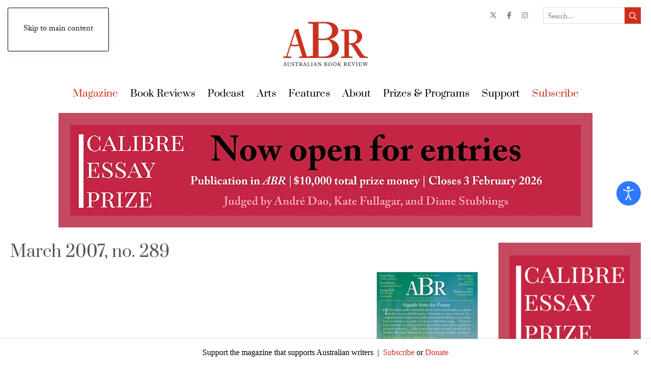

--- FILE ---
content_type: text/css; charset=utf-8
request_url: https://www.australianbookreview.com.au/templates/yootheme_abr/css/abr-custom.css?v=1769786385
body_size: 23640
content:
/*
* All imports for the customisation of the ABR template to be imported here
* 
*/
/* Responsive Media Queries */
.abr-shadow {
  box-shadow: rgba(0, 0, 0, 0.25) 1px 1px 5px 1px;
}
.font-sans {
  font-family: Arial, sans-serif;
}
body {
  font-size: 21px;
  background: #fff;
}
h1,
.h1 {
  font-size: 24px;
  color: #545454;
}
@media (min-width: 1024px) {
  h1,
  .h1 {
    font-size: 38px;
  }
}
h2,
.h2 {
  margin: 0 0 20px;
  font-size: 22px;
  color: #000000;
}
h4,
.h4 {
  font-size: 14px;
  text-transform: uppercase;
  font-family: 'adobe-caslon-pro';
  color: #717171;
}
blockquote.artful {
  border: none;
  text-align: left;
  margin-bottom: 3.75rem;
  padding: 0.9375rem 0;
}
@media (min-width: 1024px) {
  blockquote.artful {
    margin-left: -30%;
    float: left;
    max-width: 70%;
    padding-right: 1.25rem;
    padding-left: 1.25rem;
  }
}
blockquote.artful p {
  font-size: 1.875rem;
  font-style: normal;
  line-height: 2.625rem;
}
blockquote {
  border: none;
  padding: 1.25rem 2.625rem;
}
blockquote p {
  font-family: 'adobe-caslon-pro', Georgia, ' Times New Roman', Times, serif;
  color: #222222;
  font-size: 1.1875rem;
  line-height: 1.875rem;
  text-align: left;
  font-style: normal;
}
blockquote.artful:before,
blockquote.artful:after {
  display: inline-block;
  vertical-align: top;
  height: 45px;
  line-height: 150px;
  font-size: 150px;
}
blockquote.artful:before {
  content: '\201C';
}
blockquote.artful:after {
  content: '\201D';
  margin-top: 0.625rem;
  float: right;
}
p,
.p {
  font-size: 1.313rem;
}
td,
tr td {
  border: none;
}
a {
  color: #CF2E1E;
}
a:hover,
a:focus {
  text-decoration: underline;
}
.Grey-Medium {
  color: #808080;
}
.ABR-Red {
  color: #CF2E1E;
}
.ABR-Contents-Category {
  font-size: 14px;
  text-transform: uppercase;
  font-family: 'adobe-caslon-pro';
  color: #717171;
}
@media (min-width: 1024px) {
  .Landscape-Image {
    margin: 0 -30% 0 0;
    max-width: 900px;
  }
}
@media (min-width: 640px) {
  .Portrait-Image-Left {
    float: left;
    max-width: 50%;
    margin: 0 35px 0 0;
  }
}
@media (min-width: 640px) {
  .Portrait-Image-Right {
    float: right;
    max-width: 45%;
    margin: 0 -30% 0 35px;
  }
}
.abr_notice {
  background-color: #daf6ff;
  padding: 19px;
  border-radius: 5px;
}
.abr_patronsnotice {
  background-color: #daf6ff;
  padding: 19px;
  border-radius: 5px;
}
.abr-input {
  font-family: Arial, sans-serif;
  background: #FAFAFA;
  border: 2px solid #EAE1D0;
  border-radius: 3px;
  min-width: auto;
  min-height: 45px;
  width: 100% !important;
  max-width: 100% !important;
  padding: 0px 10px;
  font-size: 16px;
  box-sizing: border-box;
}
.abr-select {
  font-family: Arial, sans-serif !important;
  background: #FAFAFA !important;
  border: 2px solid #EAE1D0 !important;
  border-radius: 3px !important;
  padding: 5px !important;
  font-size: 16px !important;
  width: 100%;
  max-width: 100%;
}
.abr-select:not([multiple="multiple"]) {
  height: 45px;
}
.abr-label {
  font-family: 'adobe-caslon-pro', serif;
  font-weight: 400;
  font-style: normal;
  font-size: 18px;
  margin-bottom: 5px;
}
input[type="text"]:not([class*=uk-]),
input[type="password"]:not([class*=uk-]),
input[type="email"]:not([class*=uk-]),
input[type="url"]:not([class*=uk-]),
input[type="file"]:not([class*=uk-]),
textarea:not([class*=uk-]),
.inputbox[type=text]:not([class*=input-]) {
  font-family: Arial, sans-serif;
  background: #FAFAFA;
  border: 2px solid #EAE1D0;
  border-radius: 3px;
  min-width: auto;
  min-height: 45px;
  width: 100% !important;
  max-width: 100% !important;
  padding: 0px 10px;
  font-size: 16px;
  box-sizing: border-box;
}
select {
  font-family: Arial, sans-serif !important;
  background: #FAFAFA !important;
  border: 2px solid #EAE1D0 !important;
  border-radius: 3px !important;
  padding: 5px !important;
  font-size: 16px !important;
  width: 100%;
  max-width: 100%;
}
select:not([multiple="multiple"]) {
  height: 45px;
}
textarea:not([class*=uk-]) {
  padding: 10px;
}
input[type="file"]:not([class*=uk-]) {
  padding-top: 5px;
}
input[type="checkbox"],
.abr-checkbox {
  -webkit-appearance: none;
  -moz-appearance: none;
  -o-appearance: none;
  appearance: none;
  border: 2px solid #EAE1D0;
  border-radius: 0px;
  outline: none;
  background: none transparent;
  cursor: pointer;
  width: 21px;
  height: 21px;
  position: relative;
  margin-top: 2px;
  margin-right: 5px;
  top: 1px;
}
input[type="checkbox"]:focus,
.abr-checkbox:focus {
  outline: none;
  outline-offset: unset;
}
input[type="checkbox"]:checked,
.abr-checkbox:checked {
  background-repeat: no-repeat;
  background-position: 50% 50%;
}
input[type="radio"] {
  border: 1px solid #eae1d0;
  margin: 0;
  background-color: #fafafa;
  background-repeat: no-repeat;
  background-position: 50% 50%;
}
form.form-horizontal .control-label {
  padding-top: 10px;
  font-weight: normal;
}
form.form-horizontal .control-label label {
  font-weight: normal;
}
form.form-horizontal .form-actions {
  padding: 0;
  border: none;
}
.control-group {
  margin-bottom: 20px;
  clear: both;
}
.checkbox input[type="checkbox"] {
  position: relative;
}
.form-group {
  margin-bottom: 20px;
}
.input-group-addon {
  height: 45px;
  border: 2px solid #EAE1D0;
  padding: 13px 15px;
  font-family: Arial, sans-serif;
  border-radius: 3px;
}
.form-actions {
  padding: 0;
  border: none;
}
.form-actions .uk-button-primary {
  width: 100%;
  margin-bottom: 20px;
}
@media (min-width: 768px) {
  .form-actions .uk-button-primary {
    max-width: 260px;
    margin-right: 20px;
  }
}
form#os_form.form-horizontal .control-label label {
  font-weight: normal;
}
.formError {
  left: 0 !important;
  max-width: 400px;
  opacity: 1 !important;
}
.formError .formErrorContent {
  font-size: 19px;
  background: #CF2E1E;
}
.formError .formErrorArrow {
  margin-top: -3px;
}
.formError .formErrorArrow div {
  background: #CF2E1E;
}
.chzn-container {
  font-size: 16px;
  font-family: Arial, sans-serif;
  width: 100% !important;
}
.chzn-container .chzn-drop {
  background: none #FAFAFA;
  border: 2px solid #EAE1D0;
}
.chzn-container .chzn-results li {
  line-height: 18px;
  word-wrap: inherit !important;
}
.chzn-container-multi .chzn-choices {
  background: none #FAFAFA;
  border: 2px solid #EAE1D0;
  padding: 0 8px;
}
.chzn-container-multi .chzn-choices li.search-choice {
  padding: 8px;
  background: none #FFF;
}
.chzn-container-single .chzn-single {
  background: none #FAFAFA;
  border: 2px solid #EAE1D0;
  height: 45px;
  padding: 8px;
}
.chzn-container-single .chzn-single div b {
  background-position: 0px 10px;
}
.chzn-container-active.chzn-with-drop .chzn-single {
  background: none #FAFAFA;
}
.chzn-container-active.chzn-with-drop .chzn-single div b {
  background-position: 0px 10px;
}
.tm-top {
  padding-top: 0;
}
.tm-main {
  padding-top: 0;
}
.tm-header-mobile .uk-navbar-container > .uk-container {
  padding-left: 0;
  padding-right: 0;
}
.tm-header-mobile .uk-navbar-left {
  padding-left: 15px;
}
@media (min-width: 768px) {
  .tm-header-mobile .uk-navbar-left {
    padding-left: 20px;
  }
}
.tm-header-mobile .uk-navbar-right {
  padding-right: 15px;
}
@media (min-width: 768px) {
  .tm-header-mobile .uk-navbar-right {
    padding-right: 20px;
  }
}
.tm-header-mobile .uk-logo {
  max-width: 80px;
}
.tm-header-mobile .social-list {
  flex-direction: column;
  gap: 5px;
}
@media (min-width: 768px) {
  .tm-header-mobile .social-list {
    flex-direction: row;
  }
}
.uk-sticky-fixed {
  border-bottom: 0px solid #707070;
  box-shadow: 0px 0px 6px 0px rgba(0, 0, 0, 0.25);
}
@media (min-width: 1024px) {
  body {
    padding-top: 216px;
  }
}
@media (min-width: 1200px) {
  body {
    padding-top: 222px;
  }
}
body.tm-header--stuck {
  transition: all ease 0.3s;
}
body.tm-header--stuck .tm-header {
  border-bottom: 0px solid #707070;
  box-shadow: 0px 0px 6px 0px rgba(0, 0, 0, 0.25);
}
body.tm-header--stuck .tm-headerbar-top.tm-headerbar-default {
  padding-top: 15px;
  padding-bottom: 5px;
}
body.tm-header--stuck .tm-headerbar-top.tm-headerbar-default .uk-logo {
  transition: all ease 0.3s;
}
@media (min-width: 1200px) {
  body.tm-header--stuck .tm-headerbar-top.tm-headerbar-default .uk-logo {
    margin-top: 0;
  }
}
body.tm-header--stuck .tm-headerbar-top.tm-headerbar-default .uk-logo img {
  transition: all ease 0.3s;
  max-height: 45px;
  width: auto;
}
.tm-header {
  padding: 0;
  background-color: white;
  position: fixed;
  top: 0;
  -webkit-backface-visibility: hidden;
  -webkit-perspective: 1000;
  -webkit-transform: translate3d(0, 0, 0);
  width: 100%;
  z-index: 1001;
}
@media (min-width: 1024px) {
  .tm-headerbar-top.tm-headerbar-default {
    padding-bottom: 0;
  }
}
@media (min-width: 1200px) {
  .tm-headerbar-top.tm-headerbar-default {
    padding-bottom: 20px;
  }
}
.tm-headerbar-top.tm-headerbar-default .uk-logo {
  transition: all ease 0.3s;
}
@media (min-width: 1024px) {
  .tm-headerbar-top.tm-headerbar-default .uk-logo {
    margin-top: 45px;
  }
}
@media (min-width: 1200px) {
  .tm-headerbar-top.tm-headerbar-default .uk-logo {
    margin-top: 20px;
  }
}
.tm-headerbar-top.tm-headerbar-default .uk-logo img {
  transition: all ease 0.3s;
  height: inherit;
  max-height: 92px;
  width: auto;
}
@media (min-width: 1024px) {
  .abr-social {
    margin-bottom: -20px;
    position: relative;
    z-index: 9999;
  }
}
.social-list--search,
.social-list--twitter,
.social-list--fb,
.social-list--ig {
  display: none;
}
@media (min-width: 1024px) {
  .social-list--search,
  .social-list--twitter,
  .social-list--fb,
  .social-list--ig {
    display: block;
  }
}
.social-list {
  display: flex;
  margin: 0;
  padding: 0;
  list-style: none;
  align-items: center;
}
.social-list li {
  font-family: Arial, sans-serif;
  text-align: center;
  margin: 0;
  font-size: 0.875rem;
  color: #808080;
  text-transform: uppercase;
  font-weight: bold;
}
.social-list a {
  color: #808080;
  padding: 0 0.625rem;
  display: block;
}
.social-list a:hover {
  color: #CF2E1E;
}
.social-list .social-list--signedin,
.social-list .social-list--account {
  font-size: 0.8125rem;
  line-height: 1.3;
}
@media (min-width: 360px) {
  .social-list .social-list--signedin,
  .social-list .social-list--account {
    font-size: 0.875rem;
    line-height: 1.4;
  }
}
@media (min-width: 768px) {
  .social-list .social-list--signedin,
  .social-list .social-list--account {
    line-height: 32px;
  }
}
@media (min-width: 1024px) {
  .social-list .social-list--signedin,
  .social-list .social-list--account {
    line-height: 1.4;
  }
}
@media (min-width: 1200px) {
  .social-list .social-list--signedin,
  .social-list .social-list--account {
    line-height: 32px;
  }
}
.social-list-mobile {
  padding: 0;
  margin: 0;
  list-style: none;
  background-color: #EAE1D0;
}
.social-list-mobile li {
  display: inline-block;
}
.social-list-mobile a {
  display: block;
  padding: 0.75rem 0.625rem;
  color: #545454;
}
.social-list-mobile a:hover {
  color: #545454;
}
.social-list-mobile i {
  font-size: 21px;
}
.dj-accordion-in .social-list-mobile a {
  padding: 0.9375rem 1.25rem;
}
@media (min-width: 768px) {
  .dj-accordion-in .social-list-mobile a {
    padding: 1.25rem;
  }
}
.social-list--signin a {
  padding: 0 0.625rem 0 0;
}
@media (min-width: 1024px) {
  .social-list--search {
    display: flex;
    position: relative;
    z-index: 2;
    padding-left: 20px;
    height: 33px;
  }
}
@media (min-width: 1024px) {
  .social-list--search a {
    position: relative;
    z-index: 2;
  }
}
.tm-header .uk-position-center-left,
.tm-header-mobile .uk-position-center-left {
  top: 0;
  left: 10px;
}
.tm-header .uk-position-center-right,
.tm-header-mobile .uk-position-center-right {
  top: 0;
}
.tm-header .ja-k2filter,
.tm-header-mobile .ja-k2filter {
  display: flex;
  align-items: center;
}
.tm-header .ja-k2filter li,
.tm-header-mobile .ja-k2filter li,
.tm-header .ja-k2filter li:last-of-type,
.tm-header-mobile .ja-k2filter li:last-of-type {
  margin-top: 0;
  margin-bottom: 0;
}
.tm-header .ja-k2filter .subclass > .group-label,
.tm-header-mobile .ja-k2filter .subclass > .group-label {
  display: none;
  visibility: hidden;
}
.tm-header .ja-k2filter input[type=text],
.tm-header-mobile .ja-k2filter input[type=text],
.tm-header .ja-k2filter select,
.tm-header-mobile .ja-k2filter select {
  line-height: 1.3;
  color: #808080;
  background-image: none;
  border: 1px solid #dedede;
  border-radius: 0px;
  -webkit-box-shadow: none;
  box-shadow: none;
  -webkit-transition: border-color ease-in-out 0.15s, box-shadow ease-in-out 0.15s;
  -o-transition: border-color ease-in-out 0.15s, box-shadow ease-in-out 0.15s;
  transition: border-color ease-in-out 0.15s, box-shadow ease-in-out 0.15s;
  box-sizing: border-box;
  vertical-align: middle;
  display: inline-block;
  width: auto;
  font-family: "adobe-caslon-pro", serif;
  font-style: normal;
  font-weight: 400;
  padding: 5px 8px;
  height: 32px;
  min-height: 32px;
  background-color: transparent;
  font-size: 15px;
  margin-bottom: 0;
  border-right: none;
  width: 160px !important;
  padding-top: 10px;
  margin-top: 1px;
}
.tm-header .ja-k2filter input[type=text]::-webkit-input-placeholder,
.tm-header-mobile .ja-k2filter input[type=text]::-webkit-input-placeholder,
.tm-header .ja-k2filter select::-webkit-input-placeholder,
.tm-header-mobile .ja-k2filter select::-webkit-input-placeholder {
  /* Chrome/Opera/Safari */
  color: #808080;
  font-style: normal;
  font-size: 15px;
  line-height: 1.6;
}
.tm-header .ja-k2filter input[type=text]::-moz-placeholder,
.tm-header-mobile .ja-k2filter input[type=text]::-moz-placeholder,
.tm-header .ja-k2filter select::-moz-placeholder,
.tm-header-mobile .ja-k2filter select::-moz-placeholder {
  /* Firefox 19+ */
  color: #808080;
  font-style: normal;
  font-size: 15px;
  line-height: 1.6;
}
.tm-header .ja-k2filter input[type=text]:-ms-input-placeholder,
.tm-header-mobile .ja-k2filter input[type=text]:-ms-input-placeholder,
.tm-header .ja-k2filter select:-ms-input-placeholder,
.tm-header-mobile .ja-k2filter select:-ms-input-placeholder {
  /* IE 10+ */
  color: #808080;
  font-style: normal;
  font-size: 15px;
  line-height: 1.6;
}
.tm-header .ja-k2filter input[type=text]:-moz-placeholder,
.tm-header-mobile .ja-k2filter input[type=text]:-moz-placeholder,
.tm-header .ja-k2filter select:-moz-placeholder,
.tm-header-mobile .ja-k2filter select:-moz-placeholder {
  /* Firefox 18- */
  color: #808080;
  font-style: normal;
  font-size: 15px;
  line-height: 1.6;
}
.tm-header .ja-k2filter input[type="search"]::placeholder,
.tm-header-mobile .ja-k2filter input[type="search"]::placeholder {
  color: #808080;
  font-style: normal;
  font-size: 15px;
}
.tm-header .ja-k2filter .btn,
.tm-header-mobile .ja-k2filter .btn {
  font-size: 18px;
  padding: 12px 14px 8px;
  text-transform: none;
  line-height: 1.5;
  background-image: none;
  box-shadow: none;
  text-shadow: none;
  margin: 0;
  font-family: 'adobe-caslon-pro', serif;
  font-weight: 400;
  font-style: normal;
  font-weight: 200;
  color: #FFF;
  background-color: #CF2E1E;
  border-color: #CF2E1E;
  font-size: 15px;
  padding: 5px 8px;
  border-radius: 0;
  height: 32px;
  margin-top: 1px;
  width: 32px;
  font: var(--fa-font-regular);
}
.tm-header .ja-k2filter .btn:hover,
.tm-header-mobile .ja-k2filter .btn:hover {
  background-image: none;
}
@media (min-width: 768px) {
  .tm-header .ja-k2filter .btn,
  .tm-header-mobile .ja-k2filter .btn {
    font-size: 22px;
  }
}
@media (min-width: 1200px) {
  .tm-header .ja-k2filter .btn,
  .tm-header-mobile .ja-k2filter .btn {
    font-size: 26px;
    padding: 16px 16px 10px;
  }
}
.tm-header .ja-k2filter .btn.btn-danger,
.tm-header-mobile .ja-k2filter .btn.btn-danger {
  background: none #FAFAFA;
  color: #CF2E1E;
  border: 2px solid #CF2E1E;
}
.tm-header .ja-k2filter .btn:hover,
.tm-header-mobile .ja-k2filter .btn:hover {
  background-color: #CF2E1E;
  border-color: #CF2E1E;
}
.tm-header .ja-k2filter .btn:active,
.tm-header-mobile .ja-k2filter .btn:active,
.tm-header .ja-k2filter .btn:focus,
.tm-header-mobile .ja-k2filter .btn:focus,
.tm-header .ja-k2filter .btn:visited,
.tm-header-mobile .ja-k2filter .btn:visited {
  border-radius: 0;
}
@media (min-width: 768px) {
  .tm-header .ja-k2filter .btn,
  .tm-header-mobile .ja-k2filter .btn {
    font-size: 15px;
    padding: 5px 8px;
  }
}
@media (min-width: 1200px) {
  .tm-header .ja-k2filter .btn,
  .tm-header-mobile .ja-k2filter .btn {
    font-size: 15px;
    padding: 5px 8px;
  }
}
.dj-accordion-in .ja-k2filter {
  padding: 12px 15px !important;
  border-bottom: 1px solid #707070;
}
.dj-accordion-in .ja-k2filter li.clear {
  height: auto;
  line-height: inherit;
}
.dj-accordion-in .ja-k2filter li.last-item {
  width: auto;
}
.dj-accordion-in .ja-k2filter input[type="text"] {
  font-size: 22px;
  color: #545454;
  height: 40px;
  min-height: 40px;
  padding-top: 12px;
  width: 100% !important;
}
.dj-accordion-in .ja-k2filter input[type="text"]::-webkit-input-placeholder {
  /* Chrome/Opera/Safari */
  color: #545454;
  font-style: normal;
  font-size: 22px;
}
.dj-accordion-in .ja-k2filter input[type="text"]::-moz-placeholder {
  /* Firefox 19+ */
  color: #545454;
  font-style: normal;
  font-size: 22px;
}
.dj-accordion-in .ja-k2filter input[type="text"]:-ms-input-placeholder {
  /* IE 10+ */
  color: #545454;
  font-style: normal;
  font-size: 22px;
}
.dj-accordion-in .ja-k2filter input[type="text"]:-moz-placeholder {
  /* Firefox 18- */
  color: #545454;
  font-style: normal;
  font-size: 22px;
}
.dj-accordion-in .ja-k2filter input[type="text"] input[type="search"]::placeholder {
  color: #545454;
  font-style: normal;
  font-size: 22px;
}
.dj-accordion-in .ja-k2filter .btn {
  height: 40px;
  width: 40px;
  margin-top: 0;
}
/* mobile menu open buttons */
.dj-megamenu-select-override .dj-mobile-open-btn,
.dj-megamenu-offcanvas-override .dj-mobile-open-btn,
.dj-megamenu-accordion-override .dj-mobile-open-btn {
  display: flex;
  align-items: center;
  justify-content: flex-end;
  width: auto;
  height: auto;
  font-size: 1.625rem;
  line-height: 1;
  color: #808080;
  -webkit-transition: background-color 0.2s ease-out, color 0.2s ease-out;
  transition: background-color 0.2s ease-out, color 0.2s ease-out;
  background-color: transparent;
  border: none;
  padding: 0;
}
.dj-mobile-open-btn .fa-bars {
  font-size: 1.625rem;
}
.dj-megamenu-select-override .dj-mobile-open-btn span + span,
.dj-megamenu-offcanvas-override .dj-mobile-open-btn span + span,
.dj-megamenu-accordion-override .dj-mobile-open-btn span + span {
  text-transform: uppercase;
  color: #808080;
  font-size: 0.875rem;
  font-family: Arial, sans-serif;
  font-weight: bold;
  border: 0;
  margin-left: 0.75rem;
}
.dj-megamenu-select-override .dj-mobile-open-btn:focus,
.dj-megamenu-select-override:hover .dj-mobile-open-btn,
.dj-megamenu-offcanvas-override .dj-mobile-open-btn:hover,
.dj-megamenu-offcanvas-override .dj-mobile-open-btn:focus,
.dj-megamenu-accordion-override .dj-mobile-open-btn:hover,
.dj-megamenu-accordion-override .dj-mobile-open-btn:focus {
  color: #808080;
  text-decoration: none;
  border: 0;
}
.dj-mobile-open-icon {
  display: flex;
}
.dj-mobile-open-btn.dj-fa-0 .dj-mobile-open-icon:before,
.dj-mobile-open-btn.dj-fa-1 .dj-mobile-open-icon:before,
.dj-mobile-open-btn.dj-fa-5 .dj-mobile-open-icon:before {
  /* Set the font and weight for this icon style */
  font: var(--fa-font-solid);
  /* Make sure icons render pixel-perfect */
  -webkit-font-smoothing: antialiased;
  content: '\f0c9';
}
.banneritem {
  text-align: center;
  margin-bottom: 2.25rem;
}
.tm-top .bannergroup_text {
  margin-left: -0.938rem;
  margin-right: -0.938rem;
}
@media (min-width: 768px) {
  .tm-top .bannergroup_text {
    margin-left: -1.25rem;
    margin-right: -1.25rem;
  }
}
.tm-top .banneritem {
  margin-bottom: 0.625rem;
}
.tm-sidebar .bannergroup_text {
  display: flex;
  flex-wrap: wrap;
  row-gap: 1.25rem;
  column-gap: 0.938rem;
  justify-content: center;
}
.tm-sidebar .banneritem {
  width: calc(50% - 0.625rem);
  text-align: center;
  margin-bottom: 0;
}
@media (min-width: 768px) {
  .tm-sidebar .banneritem {
    width: calc(25% - 0.75rem);
  }
}
@media (min-width: 1024px) {
  .tm-sidebar .banneritem {
    width: 100%;
  }
}
.abr-footer-credits {
  display: flex;
  justify-content: space-between;
  padding: 30px 15px 0px;
  align-items: flex-end;
}
@media (min-width: 768px) {
  .abr-footer-credits {
    padding: 30px 0 0;
    margin-top: 30px;
    border-top: 1px solid #D3D2D2;
  }
}
@media (min-width: 1024px) {
  .abr-footer-credits {
    padding: 5px 0 0;
    margin: 0 auto;
    border-top: none;
    flex-direction: column;
    align-items: flex-start;
    max-width: 80%;
  }
}
.abr-footer-credits div {
  width: 50%;
  text-align: center;
}
@media (min-width: 768px) {
  .abr-footer-credits div {
    width: 30%;
  }
  .abr-footer-credits div:nth-child(2) p {
    font-size: 1.125rem;
    line-height: 1.5rem;
    margin: 10px 0;
  }
  .abr-footer-credits div:nth-child(2) p a {
    color: #545454;
  }
}
@media (min-width: 1024px) {
  .abr-footer-credits div {
    width: 100%;
  }
}
.abr-footer-credits div img {
  margin-bottom: 20px;
}
@media (min-width: 1024px) {
  .abr-footer-credits div img {
    margin-bottom: 45px;
  }
  .abr-footer-credits div img:last-child {
    margin-bottom: 30px;
  }
}
@media (min-width: 1024px) {
  .abr-footer-credits div:last-child {
    padding-top: 1.875rem;
    border-top: 1px solid #D3D2D2;
    border-bottom: 1px solid #D3D2D2;
  }
}
.abr-footer-credits div:last-child p {
  font-size: 1.25rem;
  margin-bottom: 10px;
  line-height: 1.75rem;
}
.abr-footer-credits div:last-child a {
  color: #545454;
}
@media (min-width: 768px) {
  .abr-footer-credits .abr-footer-email {
    width: 40%;
  }
}
@media (min-width: 1024px) {
  .abr-footer-credits .abr-footer-email {
    width: 100%;
  }
}
.abr-footer-email {
  width: 100%;
  text-align: center;
  padding: 0.3125rem 0;
}
.abr-footer-email a {
  font-family: 'adobe-caslon-pro', serif;
  font-weight: 400;
  font-style: italic;
  color: #545454;
  font-size: 1.375rem;
}
@media (min-width: 768px) {
  .abr-footer-email a {
    font-size: 1.1875rem;
  }
}
@media (min-width: 768px) {
  footer .abr-footer-menus {
    margin-top: 1.875rem;
  }
}
@media (min-width: 1024px) {
  footer .abr-footer-menus {
    margin-top: 2.1875rem;
  }
}
footer .abr-footer-menus .uk-panel {
  padding-bottom: 2.8125rem;
}
footer h3 {
  font-family: 'adobe-caslon-pro', serif;
  font-weight: 700;
  font-style: normal;
  font-size: 1rem;
  border-bottom: 1px solid #D3D2D2;
  text-transform: uppercase;
  line-height: 1.8;
  margin-bottom: 10px;
  letter-spacing: 0.2px;
}
@media (min-width: 1200px) {
  footer h3 {
    font-size: 1rem;
  }
}
footer .uk-text-small,
footer em {
  color: #808080;
}
.abr-acknowledge {
  padding: 0 15px;
}
.abr-acknowledge p,
.abr-acknowledge em {
  font-size: 1rem;
  color: #808080;
}
.btn,
.btn:not(.js-btn) {
  font-size: 18px;
  padding: 12px 14px 8px;
  text-transform: none;
  line-height: 1.5;
  background-image: none;
  box-shadow: none;
  text-shadow: none;
  margin: 0;
  font-family: 'adobe-caslon-pro', serif;
  font-weight: 400;
  font-style: normal;
  font-weight: 200;
  color: #FFF;
}
.btn:hover,
.btn:not(.js-btn):hover {
  background-image: none;
}
@media (min-width: 768px) {
  .btn,
  .btn:not(.js-btn) {
    font-size: 22px;
  }
}
@media (min-width: 1200px) {
  .btn,
  .btn:not(.js-btn) {
    font-size: 26px;
    padding: 16px 16px 10px;
  }
}
.btn.btn-danger,
.btn:not(.js-btn).btn-danger {
  background: none #FAFAFA;
  color: #CF2E1E;
  border: 2px solid #CF2E1E;
}
.btn-primary {
  background-color: #CF2E1E;
  border-color: #CF2E1E;
}
.btn-primary:hover {
  background-color: #CF2E1E;
  border-color: #CF2E1E;
}
.btn-secondary {
  background-color: #545454;
  border-color: #545454;
}
.btn-secondary:hover {
  background-color: #545454;
  border-color: #545454;
}
.btn-reset {
  background: none #FAFAFA;
  border-color: #CF2E1E;
  color: #CF2E1E;
}
.back-to-top .btn i {
  font-size: 1rem;
}
.eb-close {
  top: 5px;
  right: 5px;
}
.abr-sign-in {
  font-family: 'adobe-caslon-pro', serif;
  font-weight: 400;
  font-style: normal;
  /* Change autofill styles in Chrome*/
}
@media (min-width: 1024px) {
  .abr-sign-in.eb-inst .eb-dialog {
    padding: 50px 30px 60px !important;
  }
}
@media (min-width: 1024px) {
  .abr-sign-in .eb-close {
    font-size: 60px !important;
  }
}
@media (min-width: 768px) {
  .abr-sign-in .eb-container {
    background: url("/images/assets/signin-dictionary.png") 95% 50% no-repeat;
    min-height: 320px;
  }
}
@media (min-width: 1024px) {
  .abr-sign-in .eb-container {
    background: url("/images/assets/signin-dictionary-lg.png") 90% 50% no-repeat;
    min-height: 420px;
  }
}
@media (min-width: 768px) {
  .abr-sign-in .eb-content {
    max-width: 350px;
    margin-left: 70px;
  }
}
@media (min-width: 1024px) {
  .abr-sign-in .eb-content {
    margin-left: 140px;
  }
}
.abr-sign-in h3 {
  font-family: 'adobe-caslon-pro', serif;
  font-weight: 400;
  font-style: normal;
  text-align: center;
  font-size: 1.875rem;
  color: #545454;
  margin-top: 10px;
}
.abr-sign-in form > .uk-margin:first-of-type {
  margin-bottom: 0;
}
.abr-sign-in form > .uk-margin:first-of-type input[type="text"] {
  border: none;
  border-top: 1px solid #707070;
  border-bottom: 1px solid #707070;
}
.abr-sign-in form > .uk-margin:nth-child(2) {
  margin-top: 0 !important;
}
.abr-sign-in form > .uk-margin:nth-child(2) input[type="password"] {
  border: none;
  border-bottom: 1px solid #707070;
}
.abr-sign-in form > .uk-margin:nth-child(2) .uk-button-primary {
  margin-top: 30px;
}
.abr-sign-in input[type="text"],
.abr-sign-in input[type="password"] {
  background: none transparent;
  font-size: 1.5rem;
  font-family: Arial, sans-serif;
}
.abr-sign-in input[type="checkbox"] {
  top: -4px;
}
.abr-sign-in input:-webkit-autofill,
.abr-sign-in input:-webkit-autofill:hover,
.abr-sign-in input:-webkit-autofill:focus {
  -webkit-text-fill-color: #808080;
  -webkit-box-shadow: 0 0 0px 1000px #EAE1D0 inset;
  background-color: transparent !important;
}
.abr-sign-in .uk-button-primary {
  background-color: #545454;
  border-color: #545454;
  width: 100%;
}
.abr-sign-in .uk-button-primary:hover,
.abr-sign-in .uk-button-primary:focus {
  background-color: #CF2E1E;
  color: #FFFFFF;
  border-color: #CF2E1E;
}
.abr-sign-in .login-greeting {
  font-size: 1.4375rem;
  color: #808080;
  margin-bottom: 30px;
}
@media (min-width: 640px) {
  .abr-home-content-top-col2 {
    display: flex;
    gap: 10px;
  }
}
@media (min-width: 640px) {
  .abr-home-content-top-col2 > div:first-of-type {
    width: 50%;
  }
}
@media (min-width: 1024px) {
  .abr-home-content-top-col2 > div:first-of-type {
    width: 100%;
  }
}
.abr-home-item-list__item,
.abr-home-most-popular-item,
.abr-home-archives-item,
.abr-home-interview-item,
.abr-home-feature-item,
.abr-home-wide-feature-item {
  margin-bottom: 1.5rem;
}
@media (min-width: 640px) {
  .abr-home-item-list__item,
  .abr-home-most-popular-item,
  .abr-home-archives-item,
  .abr-home-interview-item,
  .abr-home-feature-item,
  .abr-home-wide-feature-item {
    margin-bottom: 1.875rem;
  }
}
@media (min-width: 1200px) {
  .abr-home-item-list__item,
  .abr-home-most-popular-item,
  .abr-home-archives-item,
  .abr-home-interview-item,
  .abr-home-feature-item,
  .abr-home-wide-feature-item {
    margin-bottom: 3.125rem;
  }
}
.abr-home-item-list__image,
.abr-home-interview__image,
.abr-home-archives__image,
.abr-home-book-week__image,
.abr-home-feature__image,
.abr-home-wide-feature__image,
.abr-home-arts__image {
  max-height: 250px;
  overflow: hidden;
}
.abr-home-item-list__image img,
.abr-home-interview__image img,
.abr-home-archives__image img,
.abr-home-book-week__image img,
.abr-home-feature__image img,
.abr-home-wide-feature__image img,
.abr-home-arts__image img {
  min-height: 250px;
  width: 100%;
  object-fit: cover;
}
@media (min-width: 1024px) {
  .abr-home-item-list__image,
  .abr-home-interview__image,
  .abr-home-archives__image,
  .abr-home-book-week__image,
  .abr-home-feature__image,
  .abr-home-wide-feature__image,
  .abr-home-arts__image {
    max-height: 180px;
  }
  .abr-home-item-list__image img,
  .abr-home-interview__image img,
  .abr-home-archives__image img,
  .abr-home-book-week__image img,
  .abr-home-feature__image img,
  .abr-home-wide-feature__image img,
  .abr-home-arts__image img {
    min-height: 180px;
  }
}
@media (min-width: 1200px) {
  .abr-home-item-list__image,
  .abr-home-interview__image,
  .abr-home-archives__image,
  .abr-home-book-week__image,
  .abr-home-feature__image,
  .abr-home-wide-feature__image,
  .abr-home-arts__image {
    max-height: 250px;
  }
  .abr-home-item-list__image img,
  .abr-home-interview__image img,
  .abr-home-archives__image img,
  .abr-home-book-week__image img,
  .abr-home-feature__image img,
  .abr-home-wide-feature__image img,
  .abr-home-arts__image img {
    min-height: 250px;
  }
}
.abr-home-item-list__text-container,
.abr-home-most-popular__text-container,
.abr-home-interview__text-container,
.abr-home-archives__text-container,
.abr-home-book-week__text-container,
.abr-home-feature__text-container,
.abr-home-wide-feature__text-container,
.abr-home-arts__text-container {
  padding: 0.9375rem 0 0;
}
@media (min-width: 640px) {
  .abr-home-item-list__text-container,
  .abr-home-most-popular__text-container,
  .abr-home-interview__text-container,
  .abr-home-archives__text-container,
  .abr-home-book-week__text-container,
  .abr-home-feature__text-container,
  .abr-home-wide-feature__text-container,
  .abr-home-arts__text-container {
    padding-top: 0;
  }
}
.abr-home-item-list__text-container .abr-home-contents-category,
.abr-home-most-popular__text-container .abr-home-contents-category,
.abr-home-interview__text-container .abr-home-contents-category,
.abr-home-archives__text-container .abr-home-contents-category,
.abr-home-book-week__text-container .abr-home-contents-category,
.abr-home-feature__text-container .abr-home-contents-category,
.abr-home-wide-feature__text-container .abr-home-contents-category,
.abr-home-arts__text-container .abr-home-contents-category {
  font-size: 14px;
  text-transform: uppercase;
  margin-bottom: 0.875rem;
  color: #717171;
  font-family: 'adobe-caslon-pro';
}
.abr-home-item-list__text-container h2,
.abr-home-most-popular__text-container h2,
.abr-home-interview__text-container h2,
.abr-home-archives__text-container h2,
.abr-home-book-week__text-container h2,
.abr-home-feature__text-container h2,
.abr-home-wide-feature__text-container h2,
.abr-home-arts__text-container h2 {
  margin-top: 0;
  margin-bottom: 0.625rem;
}
.abr-home-item-list__text-container h2 > a,
.abr-home-most-popular__text-container h2 > a,
.abr-home-interview__text-container h2 > a,
.abr-home-archives__text-container h2 > a,
.abr-home-book-week__text-container h2 > a,
.abr-home-feature__text-container h2 > a,
.abr-home-wide-feature__text-container h2 > a,
.abr-home-arts__text-container h2 > a {
  color: #000000;
}
.abr-home-item-list__text-container h2 > a:hover,
.abr-home-most-popular__text-container h2 > a:hover,
.abr-home-interview__text-container h2 > a:hover,
.abr-home-archives__text-container h2 > a:hover,
.abr-home-book-week__text-container h2 > a:hover,
.abr-home-feature__text-container h2 > a:hover,
.abr-home-wide-feature__text-container h2 > a:hover,
.abr-home-arts__text-container h2 > a:hover {
  color: #CF2E1E;
}
.abr-home-item-list__text-container .abr-home-review-details,
.abr-home-most-popular__text-container .abr-home-review-details,
.abr-home-interview__text-container .abr-home-review-details,
.abr-home-archives__text-container .abr-home-review-details,
.abr-home-book-week__text-container .abr-home-review-details,
.abr-home-feature__text-container .abr-home-review-details,
.abr-home-wide-feature__text-container .abr-home-review-details,
.abr-home-arts__text-container .abr-home-review-details {
  font-size: 1.313rem;
  font-family: 'adobe-caslon-pro', Georgia, ' Times New Roman', Times, serif;
  font-size: 1.2rem;
}
@media (min-width: 768px) {
  .abr-home-item-list__text-container .abr-home-review-details,
  .abr-home-most-popular__text-container .abr-home-review-details,
  .abr-home-interview__text-container .abr-home-review-details,
  .abr-home-archives__text-container .abr-home-review-details,
  .abr-home-book-week__text-container .abr-home-review-details,
  .abr-home-feature__text-container .abr-home-review-details,
  .abr-home-wide-feature__text-container .abr-home-review-details,
  .abr-home-arts__text-container .abr-home-review-details {
    margin-bottom: 0.625rem;
  }
}
@media (min-width: 640px) {
  .abr-home-item-list--leading .abr-home-item-list__item--primary,
  .abr-home-most-popular .abr-home-item-list__item--primary,
  .abr-home-interview .abr-home-item-list__item--primary,
  .abr-home-book-week .abr-home-item-list__item--primary,
  .abr-home-feature .abr-home-item-list__item--primary,
  .abr-home-wide-feature .abr-home-item-list__item--primary,
  .abr-home-item-list--leading .abr-home-most-popular-item,
  .abr-home-most-popular .abr-home-most-popular-item,
  .abr-home-interview .abr-home-most-popular-item,
  .abr-home-book-week .abr-home-most-popular-item,
  .abr-home-feature .abr-home-most-popular-item,
  .abr-home-wide-feature .abr-home-most-popular-item,
  .abr-home-item-list--leading .abr-home-interview-item,
  .abr-home-most-popular .abr-home-interview-item,
  .abr-home-interview .abr-home-interview-item,
  .abr-home-book-week .abr-home-interview-item,
  .abr-home-feature .abr-home-interview-item,
  .abr-home-wide-feature .abr-home-interview-item,
  .abr-home-item-list--leading .abr-home-book-week-item,
  .abr-home-most-popular .abr-home-book-week-item,
  .abr-home-interview .abr-home-book-week-item,
  .abr-home-book-week .abr-home-book-week-item,
  .abr-home-feature .abr-home-book-week-item,
  .abr-home-wide-feature .abr-home-book-week-item,
  .abr-home-item-list--leading .abr-home-feature-item,
  .abr-home-most-popular .abr-home-feature-item,
  .abr-home-interview .abr-home-feature-item,
  .abr-home-book-week .abr-home-feature-item,
  .abr-home-feature .abr-home-feature-item,
  .abr-home-wide-feature .abr-home-feature-item,
  .abr-home-item-list--leading .abr-home-wide-feature-item,
  .abr-home-most-popular .abr-home-wide-feature-item,
  .abr-home-interview .abr-home-wide-feature-item,
  .abr-home-book-week .abr-home-wide-feature-item,
  .abr-home-feature .abr-home-wide-feature-item,
  .abr-home-wide-feature .abr-home-wide-feature-item {
    display: flex;
  }
}
@media (min-width: 640px) {
  .abr-home-item-list--leading .abr-home-item-list__image,
  .abr-home-most-popular .abr-home-item-list__image,
  .abr-home-interview .abr-home-item-list__image,
  .abr-home-book-week .abr-home-item-list__image,
  .abr-home-feature .abr-home-item-list__image,
  .abr-home-wide-feature .abr-home-item-list__image,
  .abr-home-item-list--leading .abr-home-interview__image,
  .abr-home-most-popular .abr-home-interview__image,
  .abr-home-interview .abr-home-interview__image,
  .abr-home-book-week .abr-home-interview__image,
  .abr-home-feature .abr-home-interview__image,
  .abr-home-wide-feature .abr-home-interview__image {
    width: 38%;
    margin-right: 2%;
  }
}
@media (min-width: 768px) {
  .abr-home-item-list--leading .abr-home-most-popular__image,
  .abr-home-most-popular .abr-home-most-popular__image,
  .abr-home-interview .abr-home-most-popular__image,
  .abr-home-book-week .abr-home-most-popular__image,
  .abr-home-feature .abr-home-most-popular__image,
  .abr-home-wide-feature .abr-home-most-popular__image {
    width: 28%;
    margin-right: 2%;
  }
}
@media (min-width: 1200px) {
  .abr-home-item-list--leading .abr-home-most-popular__image,
  .abr-home-most-popular .abr-home-most-popular__image,
  .abr-home-interview .abr-home-most-popular__image,
  .abr-home-book-week .abr-home-most-popular__image,
  .abr-home-feature .abr-home-most-popular__image,
  .abr-home-wide-feature .abr-home-most-popular__image {
    width: 18%;
  }
}
.abr-home-item-list--leading .abr-home-most-popular__image img,
.abr-home-most-popular .abr-home-most-popular__image img,
.abr-home-interview .abr-home-most-popular__image img,
.abr-home-book-week .abr-home-most-popular__image img,
.abr-home-feature .abr-home-most-popular__image img,
.abr-home-wide-feature .abr-home-most-popular__image img {
  width: 100%;
}
@media (min-width: 640px) {
  .abr-home-item-list--leading .abr-home-item-list__text-container,
  .abr-home-most-popular .abr-home-item-list__text-container,
  .abr-home-interview .abr-home-item-list__text-container,
  .abr-home-book-week .abr-home-item-list__text-container,
  .abr-home-feature .abr-home-item-list__text-container,
  .abr-home-wide-feature .abr-home-item-list__text-container,
  .abr-home-item-list--leading .abr-home-interview__text-container,
  .abr-home-most-popular .abr-home-interview__text-container,
  .abr-home-interview .abr-home-interview__text-container,
  .abr-home-book-week .abr-home-interview__text-container,
  .abr-home-feature .abr-home-interview__text-container,
  .abr-home-wide-feature .abr-home-interview__text-container {
    width: 60%;
  }
}
@media (min-width: 768px) {
  .abr-home-item-list--leading .abr-home-most-popular__text-container,
  .abr-home-most-popular .abr-home-most-popular__text-container,
  .abr-home-interview .abr-home-most-popular__text-container,
  .abr-home-book-week .abr-home-most-popular__text-container,
  .abr-home-feature .abr-home-most-popular__text-container,
  .abr-home-wide-feature .abr-home-most-popular__text-container {
    width: 70%;
  }
}
@media (min-width: 1200px) {
  .abr-home-item-list--leading .abr-home-most-popular__text-container,
  .abr-home-most-popular .abr-home-most-popular__text-container,
  .abr-home-interview .abr-home-most-popular__text-container,
  .abr-home-book-week .abr-home-most-popular__text-container,
  .abr-home-feature .abr-home-most-popular__text-container,
  .abr-home-wide-feature .abr-home-most-popular__text-container {
    width: 80%;
  }
}
.abr-home-item-list--leading .abr-home__review-details-text,
.abr-home-most-popular .abr-home__review-details-text,
.abr-home-interview .abr-home__review-details-text,
.abr-home-book-week .abr-home__review-details-text,
.abr-home-feature .abr-home__review-details-text,
.abr-home-wide-feature .abr-home__review-details-text {
  display: none;
  visibility: hidden;
  font-family: 'adobe-caslon-pro', Georgia, ' Times New Roman', Times, serif;
}
.abr-home-item-list--leading .abr-home__review-details-text p,
.abr-home-most-popular .abr-home__review-details-text p,
.abr-home-interview .abr-home__review-details-text p,
.abr-home-book-week .abr-home__review-details-text p,
.abr-home-feature .abr-home__review-details-text p,
.abr-home-wide-feature .abr-home__review-details-text p {
  display: -webkit-box;
  -webkit-line-clamp: 3;
  -webkit-box-orient: vertical;
  overflow: hidden;
  margin-bottom: 0;
}
@media (min-width: 768px) {
  .abr-home-item-list--leading .abr-home__review-details-text,
  .abr-home-most-popular .abr-home__review-details-text,
  .abr-home-interview .abr-home__review-details-text,
  .abr-home-book-week .abr-home__review-details-text,
  .abr-home-feature .abr-home__review-details-text,
  .abr-home-wide-feature .abr-home__review-details-text {
    display: block;
    visibility: visible;
  }
}
.abr-home__review-details-text p {
  display: -webkit-box;
  -webkit-line-clamp: 3;
  -webkit-box-orient: vertical;
  overflow: hidden;
  margin-bottom: 0;
}
.abr-home-most-popular__text-container .abr-home__review-details-text p {
  -webkit-line-clamp: 4;
}
@media (min-width: 640px) {
  .abr-home-item-list--primary,
  .abr-home-item-list--arts {
    display: flex;
    flex-wrap: wrap;
  }
}
@media (min-width: 640px) {
  .abr-home-item-list--primary .abr-home-item-list__item,
  .abr-home-item-list--arts .abr-home-item-list__item {
    width: 49%;
    margin-right: 2%;
  }
}
@media (min-width: 1024px) {
  .abr-home-item-list--primary .abr-home-item-list__item,
  .abr-home-item-list--arts .abr-home-item-list__item {
    width: 32%;
    margin-right: 2%;
  }
}
.abr-home-item-list--primary .abr-home-item-list__item:nth-child(even),
.abr-home-item-list--arts .abr-home-item-list__item:nth-child(even) {
  margin-right: 0;
}
@media (min-width: 1024px) {
  .abr-home-item-list--primary .abr-home-item-list__item:nth-child(even),
  .abr-home-item-list--arts .abr-home-item-list__item:nth-child(even) {
    margin-right: 2%;
  }
}
@media (min-width: 1024px) {
  .abr-home-item-list--primary .abr-home-item-list__item:nth-child(3n),
  .abr-home-item-list--arts .abr-home-item-list__item:nth-child(3n) {
    margin-right: 0;
  }
}
@media (min-width: 640px) {
  .abr-home-item-list--primary .abr-home-item-list__item .abr-home-item-list__text-container,
  .abr-home-item-list--arts .abr-home-item-list__item .abr-home-item-list__text-container {
    padding-top: 0.9375rem;
  }
}
.abr-home-item-list--arts {
  border-bottom: 1px solid #D3D2D2;
}
@media (min-width: 1024px) {
  .abr-home-item-list--arts {
    border-bottom: none;
  }
}
.abr-home-arts__text-container h2 {
  margin-bottom: 0.0125rem;
}
.abr-home-production-company {
  font-family: "Prata", Georgia, "Times New Roman", Times, serif;
  font-size: 1.05rem;
  color: #545454;
  margin-bottom: 0.9375rem;
}
@media (min-width: 640px) {
  .abr-home-item-list--primary .abr-home-item-list__item:last-of-type,
  .abr-home-item-list--arts .abr-home-item-list__item:last-of-type {
    display: none;
    visibility: hidden;
  }
}
@media (min-width: 1024px) {
  .abr-home-item-list--primary .abr-home-item-list__item:last-of-type,
  .abr-home-item-list--arts .abr-home-item-list__item:last-of-type {
    display: block;
    visibility: visible;
  }
}
@media (min-width: 1024px) {
  .abr-home-book-week .abr-home-book-week-item {
    display: block;
  }
}
.abr-home-book-week .abr-home-book-week__image {
  padding-right: 0.875rem;
  max-height: none;
}
@media (min-width: 640px) {
  .abr-home-book-week .abr-home-book-week__image {
    width: 50%;
    max-height: 250px;
  }
}
@media (min-width: 1024px) {
  .abr-home-book-week .abr-home-book-week__image {
    width: 100%;
    padding: 0;
    max-height: none;
  }
}
.abr-home-book-week .abr-home-book-week__image img {
  min-height: auto;
}
@media (min-width: 640px) {
  .abr-home-book-week .abr-home-book-week__text-container {
    width: 50%;
    padding-top: 0;
  }
}
@media (min-width: 1024px) {
  .abr-home-book-week .abr-home-book-week__text-container {
    width: 100%;
    padding-top: 0.9375rem;
  }
}
@media (min-width: 640px) {
  .abr-home-book-week .abr-home-book-week__text-container .abr-home__review-details-text {
    display: block;
    visibility: visible;
  }
}
.abr-home-book-week .abr-home-book-week__text-container .abr-home__review-details-text p {
  -webkit-line-clamp: 4;
}
@media (min-width: 640px) {
  .abr-home-book-week .abr-home-book-week__text-container .abr-home-review-details {
    margin-bottom: 0.625rem;
  }
}
@media (min-width: 1024px) {
  .abr-home-feature .abr-home-feature-item {
    display: block;
  }
}
.abr-home-feature .abr-home-feature__image {
  padding-right: 0.875rem;
  max-height: none;
}
@media (min-width: 640px) {
  .abr-home-feature .abr-home-feature__image {
    width: 50%;
  }
}
@media (min-width: 1024px) {
  .abr-home-feature .abr-home-feature__image {
    width: 100%;
    padding: 0;
  }
}
.abr-home-feature .abr-home-feature__image img {
  min-height: auto;
}
@media (min-width: 1024px) {
  .abr-home-feature .abr-home-feature__image img {
    max-height: 430px;
  }
}
@media (min-width: 640px) {
  .abr-home-feature .abr-home-feature__text-container {
    width: 50%;
    padding-top: 0;
  }
}
@media (min-width: 1024px) {
  .abr-home-feature .abr-home-feature__text-container {
    width: 100%;
    padding-top: 0.9375rem;
  }
}
@media (min-width: 640px) {
  .abr-home-feature .abr-home-feature__text-container .abr-home__review-details-text {
    display: block;
    visibility: visible;
  }
}
@media (min-width: 640px) {
  .abr-home-feature .abr-home-feature__text-container .abr-home-review-details {
    margin-bottom: 0.625rem;
  }
}
@media (min-width: 640px) {
  .abr-home-wide-feature .abr-home-wide-feature-item {
    display: block;
  }
}
.abr-home-wide-feature .abr-home-wide-feature__image {
  max-height: none;
}
.abr-home-wide-feature .abr-home-wide-feature__image img {
  min-height: auto;
}
@media (min-width: 1024px) {
  .abr-home-wide-feature .abr-home-wide-feature__image img {
    max-height: 430px;
  }
}
@media (min-width: 640px) {
  .abr-home-wide-feature .abr-home-wide-feature__text-container {
    padding-top: 0.9375rem;
  }
}
@media (min-width: 640px) {
  .abr-home-wide-feature .abr-home-wide-feature__text-container .abr-home__review-details-text {
    display: block;
    visibility: visible;
  }
}
@media (min-width: 640px) {
  .abr-home-wide-feature .abr-home-wide-feature__text-container .abr-home-review-details {
    margin-bottom: 0.625rem;
  }
}
@media (min-width: 1024px) {
  .abr-home-interview .abr-home-interview-item {
    display: block;
  }
}
@media (min-width: 640px) {
  .abr-home-interview .abr-home-interview__image {
    width: 48%;
  }
}
@media (min-width: 1024px) {
  .abr-home-interview .abr-home-interview__image {
    width: 100%;
  }
}
@media (min-width: 640px) {
  .abr-home-interview .abr-home-interview__text-container {
    width: 50%;
  }
}
@media (min-width: 1024px) {
  .abr-home-interview .abr-home-interview__text-container {
    width: 100%;
    padding-top: 0.9375rem;
  }
}
@media (min-width: 640px) {
  .abr-home-archives__text-container {
    padding-top: 0.9375rem;
  }
}
@media (min-width: 1024px) {
  .abr-home-archives__text-container {
    width: 100%;
  }
}
@media (min-width: 1024px) {
  .abr-home-archives__text-container .abr-home-review-details {
    margin-bottom: 1.875rem;
  }
}
.abr-home {
  margin-top: 1.5rem;
  padding-top: 1.5rem;
  border-top: 1px solid #D3D2D2;
}
@media (min-width: 768px) {
  .abr-home {
    margin-top: 2.5rem;
    padding-top: 2.5rem;
  }
}
.abr-home-category-block {
  margin-bottom: 1.5rem;
  border-bottom: 1px solid #D3D2D2;
}
@media (min-width: 768px) {
  .abr-home-category-block {
    margin-bottom: 2.5rem;
    padding-bottom: 1rem;
  }
}
.uk-panel.abr-current-issue {
  border: 0;
  margin: 0 0 2.5rem;
  width: 100%;
  padding: 1.575rem 0 0;
  border-bottom: none;
  background-color: #EAE1D0;
  background-image: url('/images/assets/current-issue-art.png');
  background-repeat: no-repeat;
  background-size: 40%;
  background-position: 5px 98%;
}
@media (min-width: 768px) {
  .uk-panel.abr-current-issue {
    margin: 0 0 0.5rem;
  }
}
@media (min-width: 1024px) {
  .uk-panel.abr-current-issue {
    margin: 0 0 2rem;
    padding-left: 2.25rem;
    padding: 1.125rem 0.6875rem;
    margin-bottom: 0;
    height: 100%;
  }
}
@media (min-width: 1200px) {
  .uk-panel.abr-current-issue {
    background-size: 65%;
    padding: 1.875rem 0.6875rem;
  }
}
.uk-panel.abr-current-issue h3 {
  text-align: center;
  margin-bottom: 0.3rem;
  font-size: 1.7rem;
}
.uk-panel.abr-current-issue .custom {
  position: relative;
  padding-bottom: 9rem;
}
@media (min-width: 1024px) {
  .uk-panel.abr-current-issue .custom {
    padding-bottom: 3.75rem;
  }
}
@media (min-width: 1200px) {
  .uk-panel.abr-current-issue .custom {
    padding-bottom: 8rem;
  }
}
@media (min-width: 1600px) {
  .uk-panel.abr-current-issue .custom {
    padding-bottom: 6.875rem;
  }
}
.uk-panel.abr-current-issue .custom h4 {
  color: #545454;
  text-transform: none;
  text-align: center;
  font-size: 1rem;
  font-weight: bold;
  margin-top: 0;
}
.uk-panel.abr-current-issue .custom ul {
  list-style: none;
  margin: 0;
  padding: 0;
}
.uk-panel.abr-current-issue .custom li {
  font-size: 1rem;
  text-align: center;
  margin-bottom: 0.3125rem;
}
.uk-panel.abr-current-issue .custom img {
  max-width: 85%;
}
.uk-panel.abr-current-issue .custom .abr-see-more {
  position: absolute;
  bottom: 0.5rem;
  right: 0.9375rem;
  font-size: 1.375rem;
  font-family: 'adobe-caslon-pro', serif;
  font-weight: 400;
  font-style: italic;
}
@media (min-width: 1024px) {
  .uk-panel.abr-current-issue .custom .abr-see-more {
    bottom: 0.938rem;
    right: 1.563rem;
  }
}
@media (min-width: 1024px) {
  .uk-panel.abr-current-issue .custom .abr-see-more {
    bottom: -0.938rem;
    right: 0.313rem;
  }
}
.uk-panel.abr-current-issue .abr-current-issue-subtitle {
  color: #CF2E1E;
}
.abr-newsletter {
  width: 100%;
}
.abr-newsletter h3 {
  font-family: 'adobe-caslon-pro', serif;
  font-weight: 400;
  font-style: italic;
  font-size: 2.3125rem;
  line-height: 2.8125rem;
  color: #545454;
  margin-bottom: 20px;
}
@media (min-width: 768px) {
  .abr-newsletter h3 {
    font-size: 1.875rem;
    margin: 0;
  }
}
@media (min-width: 1200px) {
  .abr-newsletter h3 {
    font-size: 2.3125rem;
  }
}
.abr-newsletter .acym_module {
  align-self: flex-end;
}
.abr-newsletter .acym_module .acym_module_form {
  position: relative;
}
.abr-newsletter .acym_module .acym_module_form input {
  max-width: 100%;
}
.abr-newsletter .acym_module .acym_module_form .onefield {
  margin: 0 0 20px;
}
.abr-newsletter .acym_module .cell.acym__user__edit__email {
  font-size: 1.125rem;
}
.abr-newsletter .acym_module .acysubbuttons {
  text-align: right;
}
@media (min-width: 768px) {
  .abr-newsletter .acym_module .acysubbuttons {
    position: absolute;
    top: 0;
    right: 0;
  }
}
.abr-newsletter .acym_module .subbutton {
  font-family: 'adobe-caslon-pro', serif;
  font-weight: 700;
  font-style: italic;
  background-color: #CF2E1E;
  border: 0;
  font-size: 1.625rem;
  line-height: 2.25rem;
  padding: 0.625rem 1.5625rem 0.3125rem;
}
@media (min-width: 768px) {
  .abr-newsletter .acym_module .subbutton {
    height: 45px;
    font-size: 1.375rem;
    line-height: 1.25rem;
  }
}
.uk-panel.abr-home-newsletter {
  padding: 0;
  margin-bottom: 0;
  width: 100%;
}
@media (min-width: 640px) {
  .uk-panel.abr-home-newsletter {
    width: 50%;
    padding-left: 0.9375rem;
  }
}
@media (min-width: 768px) {
  .uk-panel.abr-home-newsletter {
    display: flex;
    padding: 1.575rem 0.9375rem 0.9375rem;
    margin-bottom: 0;
  }
}
@media (min-width: 1024px) {
  .uk-panel.abr-home-newsletter {
    padding: 0.9375rem 2rem;
    margin-bottom: 0;
    width: 100%;
  }
}
@media (min-width: 1600px) {
  .uk-panel.abr-home-newsletter {
    padding: 1.25rem 5rem;
  }
}
.uk-panel.abr-home-newsletter .custom {
  display: flex;
  justify-content: space-between;
}
@media (min-width: 640px) {
  .uk-panel.abr-home-newsletter .custom {
    flex-direction: column;
  }
}
@media (min-width: 1024px) {
  .uk-panel.abr-home-newsletter .custom {
    flex-direction: row;
    width: 100%;
  }
}
.uk-panel.abr-home-newsletter .custom ul {
  list-style: none;
  margin: 0;
  padding: 0;
  font-size: 1.125rem;
  line-height: 1.625rem;
  display: none;
  visibility: hidden;
}
@media (min-width: 640px) {
  .uk-panel.abr-home-newsletter .custom ul {
    display: block;
    visibility: visible;
    width: 100%;
    background-image: url('/images/assets/newsletter-art-sm.png');
    background-repeat: no-repeat;
    background-position: 95% top;
    order: 2;
    padding-top: 8rem;
  }
}
@media (min-width: 1024px) {
  .uk-panel.abr-home-newsletter .custom ul {
    width: 50%;
    background-position: 70% top;
    order: 1;
    padding-top: 0;
  }
}
@media (min-width: 1200px) {
  .uk-panel.abr-home-newsletter .custom ul {
    font-size: 1.3125rem;
    line-height: 2rem;
    background-image: url('/images/assets/newsletter-art.png');
    background-size: 42%;
  }
}
@media (min-width: 768px) {
  .uk-panel.abr-home-newsletter .custom .abr-newsletter {
    width: 100%;
    order: 1;
    margin-bottom: 3rem;
  }
}
@media (min-width: 1024px) {
  .uk-panel.abr-home-newsletter .custom .abr-newsletter {
    width: 50%;
    margin-bottom: 0;
    order: 2;
  }
}
.uk-panel.abr-home-newsletter .custom .abr-newsletter .acym_module.abr-newsletter {
  width: 100%;
}
.uk-panel.abr-home-newsletter .custom .abr-newsletter .acym_module.abr-newsletter .acysubbuttons {
  top: auto;
}
@media (min-width: 1024px) {
  .uk-panel.abr-home-newsletter .custom .abr-newsletter .acym_module.abr-newsletter .acysubbuttons {
    top: 0;
    margin: 0;
  }
}
.abr-member-newsletters .acym_introtext p {
  font-size: 18px;
}
.abr-member-newsletters .acym_module_form label.cell {
  width: 100%;
}
.abr-member-newsletters .acym_form {
  margin-bottom: 30px;
}
@media (min-width: 640px) {
  .abr-member-newsletters .acym_form {
    max-width: 260px;
  }
}
.abr-member-newsletters .btn-primary {
  width: 100%;
  max-width: 100%;
}
@media (min-width: 640px) {
  .abr-member-newsletters .btn-primary {
    max-width: 260px;
  }
}
#donation-form .jd-heading {
  margin: 10px 0 0;
}
@media (min-width: 1024px) {
  #donation-form form {
    max-width: 80%;
  }
}
#donation-form select:not([name="exp_month"]):not([name="exp_year"]) {
  width: 100% !important;
}
#donation-form textarea {
  width: 100% !important;
}
#donation-form #amount_container [class*=uk-inline] {
  border: 2px solid #EAE1D0;
}
#donation-form #amount_container .uk-form-icon {
  position: relative;
  top: 3px;
  left: 3px;
  width: 30px;
}
#donation-form #amount_container input[type="number"] {
  font-size: 17px;
  padding: 8px 10px 5px !important;
  background: #FAFAFA;
  font-family: Arial, sans-serif;
  border: none;
  border-left: 2px solid #EAE1D0;
  height: 45px;
}
#donation-form .jd-payment-method {
  display: none;
  visibility: hidden;
}
#donation-form .btn {
  width: 100%;
}
@media (min-width: 640px) {
  #donation-form .btn {
    max-width: 260px;
  }
}
#donation-form .creditcarddiv {
  border: none;
  background: none;
  padding: 0;
}
#donation-form .creditcarddiv #sq-cvv,
#donation-form .creditcarddiv #sq-expiration-date,
#donation-form .creditcarddiv #sq-card-number,
#donation-form .creditcarddiv #field_zip_input {
  height: auto;
}
#donation-form .creditcarddiv label {
  font-weight: normal;
}
#donation-form .creditcarddiv .uk-grid + .uk-grid {
  margin-top: 0;
}
#donation-form #tr_card_number,
#donation-form #tr_exp_date,
#donation-form #tr_cvv_code,
#donation-form #tr_card_type {
  margin-bottom: 20px;
}
@media (min-width: 768px) {
  #donation-form .form-actions {
    margin-top: 0;
  }
}
.abr_donatebox {
  background-color: #ffdada;
  padding: 25px;
  border-radius: 5px;
  margin: 15px 0px 30px;
}
@media (min-width: 640px) {
  .abr_donatebox {
    margin: 0px 0px 30px 0px;
  }
}
.abr_donatebox_link {
  display: block;
  margin-top: 15px;
  margin-right: 0px;
  float: none;
  padding: 10px 20px 3px;
  color: #000;
  font-weight: 900;
  font-size: 1.063rem;
  background: #ff8e8e;
  border-radius: 5px;
  text-align: center;
}
@media (min-width: 640px) {
  .abr_donatebox_link {
    display: inline-block;
    margin-right: 10px;
    font-size: 0.813rem;
  }
}
@media (min-width: 768px) {
  .abr_donatebox_link {
    font-size: 1.063rem;
  }
}
.abr_donatebox_link:hover,
.abr_donatebox_link:active,
.abr_donatebox_link:focus {
  background: #ff6363;
  text-decoration: none;
  color: #000;
}
.pf-container {
  margin-left: 0;
  margin-right: 0;
}
.pf-container > h1 {
  margin-left: -30px;
}
.pf-container .pf-message {
  padding-bottom: 30px;
  border-bottom: 1px solid #D3D2D2;
  margin: 30px 0 0 -30px;
}
.pf-container .pf-message a {
  word-break: break-word;
}
.pf-container .uk-form-horizontal .uk-form-label {
  margin-bottom: 0;
}
.pf-container .uk-input {
  width: 100% !important;
}
.pf-container .uk-select:not([multiple]):not([size]) {
  width: 100% !important;
}
.pf-container #jd-login-form {
  margin-left: -30px;
  width: 100%;
}
.pf-container #jd-login-form .pf-heading {
  margin-top: 0;
}
.pf-container #jd-login-form .form-group {
  margin-left: -15px;
  margin-right: -15px;
}
.pf-container #jd-login-form .form-group:last-of-type {
  margin-top: 30px;
}
.pf-container #os_form {
  margin-left: -30px;
  width: 100%;
}
.pf-container #os_form .uk-form-label {
  font-weight: normal;
}
.pf-container #tr_exp_date .controls select {
  display: inline-block;
  width: auto;
}
.pf-container input:-internal-autofill-selected {
  background: #FAFAFA !important;
  -webkit-box-shadow: 0 0 0px 1000px #FAFAFA inset;
}
.pf-container h3.pf-heading,
.pf-container h3.jd-heading,
.pf-container h3.eb-heading {
  border-bottom: 1px #D3D2D2 solid;
  margin: 40px 0 20px;
}
.pf-container h3.pf-heading#field_pf_cc_details + div.form-group + div.form-group.payment_information,
.pf-container h3.jd-heading#field_pf_cc_details + div.form-group + div.form-group.payment_information,
.pf-container h3.eb-heading#field_pf_cc_details + div.form-group + div.form-group.payment_information {
  display: none;
  visibility: hidden;
}
.pf-container .form-group {
  clear: both;
}
@media (min-width: 1024px) {
  .pf-container .form-group {
    display: flex;
  }
}
.pf-container .btn {
  width: 100%;
}
@media (min-width: 640px) {
  .pf-container .btn {
    max-width: 260px;
  }
}
.pf-container .payment_information {
  display: none;
  visibility: hidden;
}
.pf-container input#total_amount[type="text"][readonly],
.pf-container input#discount_amount[type="text"][readonly],
.pf-container input#gross_amount[type="text"][readonly] {
  line-height: 1;
  padding-top: 8px;
  width: 150px !important;
  border-bottom-left-radius: 0;
  border-top-left-radius: 0;
  background: #FAFAFA;
}
.pf-container select[name="exp_month"],
.pf-container select[name="exp_year"] {
  display: inline-block;
  width: auto;
}
.pf-container .field_description {
  font-size: 0.9em;
  margin-bottom: 0.5em;
}
.pf-container .controls .input-prepend .add-on:first-child {
  padding: 12px 8px;
  font-size: 20px;
  line-height: 1.1;
  height: 50px;
}
/* Payment Form - Gift Subscriptions */
.pf-container #field_gift_sub_type > label {
  display: none;
}
.pf-container #field_gift_sub_type ul {
  margin: 0;
  float: left;
}
.pf-container #field_gift_sub_type #gift_sub_type ul:first-child {
  padding-right: 30px;
}
/* Payment Form - Magazine Purchases */
#field_magazine_current_issue,
#field_magazine_back_issues {
  font-weight: bold;
}
#field_magazine_back_issue_options .control-label label {
  display: none;
}
#field_magazine_back_issue_options .row-fluid {
  margin: 0;
  float: left;
  width: auto;
}
#field_magazine_back_issue_options .row-fluid:first-child {
  padding-right: 30px;
}
/* Payment Form - Products */
#field_tshirts_select_fit,
#field_tshirts_select_size,
#field_tshirts_quantity,
#field_quantity_bags {
  float: left;
  width: 100%;
}
#field_tshirts_select_fit label,
#field_tshirts_select_fit .controls,
#field_tshirts_select_size label,
#field_tshirts_select_size .controls,
#field_tshirts_quantity label,
#field_tshirts_quantity .controls,
#field_quantity_bags label,
#field_quantity_bags .controls {
  float: left;
}
#field_tshirts_select_fit label,
#field_tshirts_select_size label,
#field_tshirts_quantity label,
#field_quantity_bags label {
  width: 15%;
  padding-top: 10px;
}
.osm-container {
  padding-top: 0;
}
.osm-container .osm-item-wrapper {
  margin-bottom: 20px;
  margin-top: 20px;
}
.osm-container .osm-item-heading-box {
  padding: 10px 10px 10px 20px;
}
.osm-container h2.osm-item-title {
  font-size: 1.375rem;
}
@media (min-width: 1024px) {
  .osm-container h2.osm-item-title {
    font-size: 1.5rem;
  }
}
@media (min-width: 1200px) {
  .osm-container h2.osm-item-title {
    font-size: 1.875rem;
  }
}
@media (min-width: 1600px) {
  .osm-container h2.osm-item-title {
    font-size: 2.125rem;
  }
}
.osm-container .osm-item-description {
  padding: 20px;
}
h1.osm-page-title {
  margin: 0 0 20px 0 !important;
  line-height: 1.2;
}
.osm-description-details h3 {
  font-size: 1.125em;
}
#osm-categories-list.osm-container h3.osm-item-title {
  margin-top: 0.5em;
}
#osm-categories-list.osm-container h3.osm-item-title small {
  display: none;
}
@media (min-width: 1200px) {
  #osm-signup-page.osm-container form {
    max-width: 70%;
  }
}
#osm-signup-page.osm-container .form-group textarea,
#osm-signup-page.osm-container .form-group input[type="text"],
#osm-signup-page.osm-container .form-group input[type="password"],
#osm-signup-page.osm-container .form-group input[type="datetime"],
#osm-signup-page.osm-container .form-group input[type="datetime-local"],
#osm-signup-page.osm-container .form-group input[type="date"],
#osm-signup-page.osm-container .form-group input[type="month"],
#osm-signup-page.osm-container .form-group input[type="time"],
#osm-signup-page.osm-container .form-group input[type="week"],
#osm-signup-page.osm-container .form-group input[type="number"],
#osm-signup-page.osm-container .form-group input[type="email"],
#osm-signup-page.osm-container .form-group input[type="url"],
#osm-signup-page.osm-container .form-group input[type="search"],
#osm-signup-page.osm-container .form-group input[type="tel"],
#osm-signup-page.osm-container .form-group input[type="color"] {
  font-family: Arial, sans-serif;
  background: #FAFAFA;
  border: 2px solid #EAE1D0;
  border-radius: 3px;
  min-width: auto;
  min-height: 45px;
  width: 100% !important;
  max-width: 100% !important;
  padding: 0px 10px;
  font-size: 16px;
  box-sizing: border-box;
}
@media (min-width: 640px) {
  #osm-signup-page.osm-container .form-group input[name="x_card_code"] {
    max-width: 150px !important;
  }
}
#osm-signup-page.osm-container .form-group select {
  font-family: Arial, sans-serif !important;
  background: #FAFAFA !important;
  border: 2px solid #EAE1D0 !important;
  border-radius: 3px !important;
  padding: 5px !important;
  font-size: 16px !important;
  width: 100%;
  max-width: 100%;
}
#osm-signup-page.osm-container .form-group select:not([multiple="multiple"]) {
  height: 45px;
}
#osm-signup-page.osm-container .form-group select#exp_month,
#osm-signup-page.osm-container .form-group select#exp_year {
  width: auto !important;
}
#osm-signup-page.osm-container input:-internal-autofill-selected {
  background: #FAFAFA !important;
  -webkit-box-shadow: 0 0 0px 1000px #FAFAFA inset;
}
#osm-signup-page.osm-container h3.osm-heading {
  border-bottom: 1px solid #D3D2D2;
  font-size: 20px;
  margin-bottom: 20px;
  margin-top: 40px;
}
#osm-signup-page.osm-container h3.osm-heading:first-of-type {
  margin-top: 0px;
}
#osm-signup-page.osm-container #osm-regular-amount-container [class*=uk-inline] {
  border: 2px solid #EAE1D0;
}
#osm-signup-page.osm-container #osm-regular-amount-container .uk-form-icon {
  position: relative;
  top: 3px;
  left: 3px;
  width: 30px;
}
#osm-signup-page.osm-container #osm-regular-amount-container input[type="text"] {
  font-size: 17px;
  padding: 8px 10px 5px !important;
  background: #FAFAFA;
  font-family: Arial, sans-serif;
  border: none;
  border-left: 2px solid #EAE1D0;
  height: 45px;
}
#osm-signup-page.osm-container input#amount,
#osm-signup-page.osm-container input#discount_amount,
#osm-signup-page.osm-container input#gross_amount,
#osm-signup-page.osm-container input#regular_amount {
  line-height: 1;
  padding-top: 8px;
  width: 150px !important;
  border-bottom-left-radius: 0;
  border-top-left-radius: 0;
}
#osm-signup-page.osm-container .btn {
  width: 100%;
}
@media (min-width: 640px) {
  #osm-signup-page.osm-container .btn {
    max-width: 260px;
  }
}
#os_form #payment_method_container {
  display: none;
}
#osm-profile-page .nav-tabs {
  margin-bottom: 30px;
  margin-left: 0;
}
#osm-profile-page .nav-tabs li {
  padding: 10px;
  margin-bottom: 15px;
  border: 1px solid #D3D2D2;
  width: 100%;
}
@media (min-width: 768px) {
  #osm-profile-page .nav-tabs li {
    width: auto;
    margin: 0 15px 0 0;
  }
}
#osm-profile-page .nav-tabs li.active a {
  border: none;
}
#osm-profile-page .nav-tabs li a {
  display: block;
  line-height: 1.5;
  font-size: 1.0625rem;
  padding: 5px 0 0;
  margin: 0;
}
#osm-profile-page .nav-tabs li a:hover,
#osm-profile-page .nav-tabs li a:active,
#osm-profile-page .nav-tabs li a:focus {
  border: none;
}
#osm-profile-page h2 {
  margin: 0 0 20px;
}
@media (min-width: 1024px) {
  #osm-profile-page .form-group {
    max-width: 80%;
  }
}
#osm-profile-page .btn {
  width: 100%;
}
@media (min-width: 640px) {
  #osm-profile-page .btn {
    max-width: 260px;
  }
}
#osm-profile-page .btn.osm-btn-cancel-subscription {
  margin: 10px 0 30px;
}
#osm-profile-page input.btn[type="button"] {
  display: none;
  visibility: hidden;
}
#osm-profile-page select {
  width: 100%;
}
#osm-profile-page .abr-profile-login-intro,
#osm-profile-page .abr-profile-details-intro {
  margin-bottom: 10px;
}
#osm-profile-page .abr-renew-instructions {
  margin-bottom: 20px;
}
#osm-profile-page .osm-renew-options {
  padding: 0;
  list-style-type: none;
}
#osm-profile-page form.form-horizontal .control-label {
  margin-bottom: 5px;
}
#osm-profile-page #field_username .col-md-9 {
  padding-top: 10px;
  font-weight: bold;
  color: #CF2E1E;
}
@media (min-width: 1024px) {
  #osm-update-credit-card form {
    max-width: 80%;
  }
}
.article-title,
.article-header h1,
.item-page .article-title {
  font-size: 24px;
  color: #545454;
  margin-bottom: 0;
}
@media (min-width: 1024px) {
  .article-title,
  .article-header h1,
  .item-page .article-title {
    font-size: 38px;
  }
}
.no-sidebar .item-page .article-title {
  text-align: left;
}
.item-page .article-aside {
  display: none;
  visibility: hidden;
}
.window-mainbody {
  padding-top: 30px;
}
.page-header {
  text-align: left;
  margin-bottom: 25px;
}
.alert.alert-message,
.alert.alert-success {
  color: #000000;
}
.alert p {
  margin-bottom: 15px;
}
.alert p:last-of-type {
  margin-bottom: 0;
}
.reset,
.remind,
.reset-confirm,
.reset-complete {
  padding: 0;
  max-width: 100%;
  margin-left: auto;
  margin-right: auto;
}
@media (min-width: 1024px) {
  .reset,
  .remind,
  .reset-confirm,
  .reset-complete {
    max-width: 80%;
  }
}
.reset .alert.warning,
.remind .alert.warning,
.reset-confirm .alert.warning,
.reset-complete .alert.warning,
.reset .alert.alert-warning,
.remind .alert.alert-warning,
.reset-confirm .alert.alert-warning,
.reset-complete .alert.alert-warning {
  background: none;
  border: none;
  padding: 10px 0;
  margin-bottom: 25px;
  color: #000000;
}
.reset dl dd,
.remind dl dd,
.reset-confirm dl dd,
.reset-complete dl dd {
  margin-bottom: 30px;
}
.reset dl dd:last-of-type,
.remind dl dd:last-of-type,
.reset-confirm dl dd:last-of-type,
.reset-complete dl dd:last-of-type {
  margin-bottom: 0;
}
.reset-confirm button,
.reset-complete button {
  font-size: 1.125rem;
  padding: 0.5rem 0.875rem;
  text-transform: none;
  line-height: 1.5;
  background-image: none;
  background-color: #CF2E1E;
  border-color: #CF2E1E;
  font-family: 'adobe-caslon-pro', serif;
  font-weight: 700;
  font-style: italic;
  border-style: solid;
  color: #fff;
}
.reset-confirm button:hover,
.reset-complete button:hover {
  background-image: none;
}
@media (min-width: 640px) {
  .reset-confirm button,
  .reset-complete button {
    font-size: 1.625rem;
    padding: 0.8125rem 0.875rem;
  }
}
.abr-mobile {
  display: block;
  visibility: visible;
}
@media (min-width: 768px) {
  .abr-mobile {
    display: none;
    visibility: hidden;
  }
}
.abr-mobile-lt-480 {
  display: block;
  visibility: visible;
}
@media (min-width: 640px) {
  .abr-mobile-lt-480 {
    display: none;
    visibility: hidden;
  }
}
.abr-mobile-gt-480 {
  display: none;
  visibility: hidden;
}
@media (min-width: 640px) {
  .abr-mobile-gt-480 {
    display: block;
    visibility: visible;
  }
}
.abr-tablet-lt-1024 {
  display: block;
  visibility: visible;
}
@media (min-width: 1024px) {
  .abr-tablet-lt-1024 {
    display: none;
    visibility: hidden;
  }
}
.abr-tablet {
  display: none;
  visibility: hidden;
}
@media (min-width: 768px) {
  .abr-tablet {
    display: block;
    visibility: visible;
  }
}
@media (min-width: 1024px) {
  .abr-tablet {
    display: none;
    visibility: hidden;
  }
}
.abr-tablet-plus {
  display: none;
  visibility: hidden;
}
@media (min-width: 768px) {
  .abr-tablet-plus {
    display: block;
    visibility: visible;
  }
}
.abr-desktop {
  display: none;
  visibility: hidden;
}
@media (min-width: 1024px) {
  .abr-desktop {
    display: block;
    visibility: visible;
  }
}
/* General Content Styles */
/* Poems */
.poem-indent-10 {
  padding-left: 10px;
}
.poem-indent-15 {
  padding-left: 15px;
}
.poem-indent-25 {
  padding-left: 25px;
}
.poem-indent-30 {
  padding-left: 30px;
}
.poem-indent-45 {
  padding-left: 45px;
}
.poem-indent-50 {
  padding-left: 50px;
}
.poem-indent-60 {
  padding-left: 60px;
}
.poem-indent-90 {
  padding-left: 90px;
}
.poem-indent-100 {
  padding-left: 100px;
}
.poem-indent-120 {
  padding-left: 120px;
}
.poem-indent-150 {
  padding-left: 150px;
}
/* JCE Templates */
.Two-Column-Wrap,
.Three-Column-Wrap {
  width: 100%;
  float: left;
  border-bottom: 1px solid #ddd;
  margin-bottom: 40px;
}
.Two-Column-Layout {
  width: 48%;
  margin-right: 4%;
  float: left;
  text-align: center;
}
.Two-Column-Layout:last-child {
  margin-right: 0;
}
.Two-Column-Layout img {
  max-width: 80%;
}
.itemView div.itemFullText .Two-Column-Layout h3 {
  padding-top: 20px;
}
.Three-Column-Layout {
  width: 30%;
  margin-right: 5%;
  float: left;
  text-align: center;
}
.Three-Column-Layout:last-child {
  margin-right: 0;
}
.Three-Column-Layout img {
  max-width: 80%;
}
.itemView div.itemFullText .Three-Column-Layout h3 {
  padding-top: 20px;
}
@media screen and (max-width: 767px) {
  .Two-Column-Wrap {
    margin-bottom: 0;
    border-bottom: none;
  }
  .Two-Column-Layout {
    width: 100%;
    margin-right: 0;
    margin-bottom: 40px;
    border-bottom: 1px solid #ddd;
  }
  .Three-Column-Wrap {
    margin-bottom: 0;
    border-bottom: none;
  }
  .Three-Column-Layout {
    width: 100%;
    margin-right: 0;
    margin-bottom: 40px;
    border-bottom: 1px solid #ddd;
  }
}
/* K2 Item - Default */
h1.k2Title {
  margin-bottom: 5px;
}
h2.k2Subheading {
  font-size: 1.4em;
}
.itemView div.itemFullText h3 {
  font-size: 1.125em;
  padding: 10px 0;
}
@media screen and (max-width: 485px) {
  h2.k2Subheading {
    font-size: 1.1em;
  }
}
/* K2 Item - Default - Toolbar */
.k2Toolbar ul {
  width: 70%;
  float: right;
  margin: 0;
}
.k2Toolbar ul li {
  float: right;
  margin: 4px 0 0 15px;
  list-style: none;
  font-size: 0.8125em;
  line-height: 1.8462;
}
.k2Toolbar ul li a {
  line-height: 1.8462;
}
a#fontDecrease:before,
a#fontIncrease:before,
.k2Toolbar ul li a#fontDecrease span,
.k2Toolbar ul li a#fontIncrease span {
  display: none;
}
.k2Toolbar ul li a#fontDecrease,
.k2Toolbar ul li a#fontIncrease {
  margin: 0 0 0 2px;
}
.k2Toolbar ul li a#fontDecrease:hover,
.k2Toolbar ul li a#fontIncrease:hover {
  text-decoration: none;
}
.k2Toolbar ul li a#fontDecrease img,
.k2Toolbar ul li a#fontIncrease img {
  vertical-align: middle;
  margin-top: -4px;
  width: 13px;
  height: 13px;
  background: url("../../../../images/com_k2/font_decrease.gif") no-repeat;
}
.k2Toolbar ul li a#fontIncrease img {
  background: url("../../../../images/com_k2/font_increase.gif") no-repeat;
}
@media screen and (max-width: 420px) {
  .k2Toolbar ul {
    width: 100%;
    margin: 5px 0 10px;
  }
}
/* K2 Item - Default - Header */
.k2Header {
  float: left;
  width: 100%;
  margin-bottom: 20px;
  line-height: 1;
  position: relative;
  z-index: 1;
  padding: 0 0 4px;
  /* border-bottom: 1px solid #ddd; */
  border-top: 1px solid #ddd;
  padding-top: 9px;
}
.itemView .k2Header .k2Author {
  text-transform: uppercase;
}
#k2Container.itemView .k2Header .k2Category {
  float: right;
  font-size: 0.825em;
  clear: none;
  padding-top: 0;
}
/* K2 Item - Default - Body */
.itemView .k2ImageBlock {
  float: right;
  margin: 0 0 15px 2.334%;
  width: 27.214%;
  font-size: 0.825em;
}
span.k2ItemImage,
span.k2ItemImage a {
  display: block;
}
.k2Biblio {
  padding-top: 20px;
  text-align: center;
  width: 100%;
}
.k2Biblio p {
  margin-bottom: 0px;
}
.k2BookTitle {
  text-transform: uppercase;
  letter-spacing: 0.05em;
}
.k2AuthorBlock {
  margin: 20px 0 0;
  width: 100%;
  text-align: left;
  padding-bottom: 10px;
  clear: both;
}
.k2AuthorBlock.k2FooterPosition {
  text-align: left;
  padding-bottom: 10px;
}
img.k2AuthorAvatar {
  margin-bottom: 10px;
  border: 1px solid #ddd;
  padding: 4px;
  float: right;
  margin-left: 15px;
  margin-top: 24px;
}
.k2AuthorBlock.k2FooterPosition img.k2AuthorAvatar {
  float: right;
  margin-left: 15px;
  margin-top: 24px;
}
.k2AuthorDetails {
  padding: 4px 0 10px;
  padding-top: 0;
}
.k2AuthorBlock.k2FooterPosition .k2AuthorDetails {
  padding-top: 0;
}
.k2AuthorName {
  margin: 0 0 4px 0;
  line-height: 1;
}
.k2AuthorBlock.k2FooterPosition h3.k2AuthorName {
  line-height: 1;
}
.k2AuthorName a {
  font-size: 0.6566em;
  font-weight: bold;
}
.k2AuthorDetails p {
  margin-bottom: 5px;
}
div.userExtendedFieldsSocialProfiles {
  margin-top: 0;
}
div.userExtendedFieldsSocialProfiles h3 {
  display: none;
}
div.userExtendedFieldsSocialProfiles ul {
  margin: 0;
  padding: 0;
  list-style: none;
  text-align: left;
}
div.userExtendedFieldsSocialProfiles a.uefSocialLink {
  width: 40px;
  height: 40px;
}
div.userExtendedFieldsSocialProfiles a.uefSocialLink.twitter {
  background-image: url("/images/social-icons/twitter-icon-author-profiles.png");
}
.k2AuthorLatest {
  border-top: 1px solid #ddd;
  text-align: left;
  padding: 20px 0;
}
.k2AuthorLatest.k2FooterPosition {
  text-align: left;
  padding: 20px 0;
}
.k2AuthorLatest h3 {
  font-size: 100%;
  font-weight: bold;
  margin-bottom: 5px;
}
.k2AuthorLatest.k2FooterPosition h3 {
  font-size: 100%;
}
.k2AuthorLatest ul {
  padding: 0;
  margin: 0;
  list-style: none;
}
.k2AuthorLatest ul li.odd,
.k2AuthorLatest ul li.even {
  padding: 10px 0;
}
.k2ImageBlock ul {
  margin: 0;
  list-style: none;
}
.k2Related {
  padding: 15px 0 0;
  margin: 15px 0 0;
  width: 100%;
  text-align: center;
  border-top: 1px solid #ddd;
}
.k2Related h3 {
  font-size: 0.9849em;
  font-weight: bold;
  margin-bottom: 5px;
}
.jce_caption span,
.wf_caption span {
  padding: 10px 0;
  text-align: center;
  float: left;
  width: 100%;
  font-size: 0.9em;
  color: #666;
}
.subsOnly {
  border-top: 0px solid #ddd;
  border-bottom: 1px solid #b5b5b5;
  width: 60%;
  float: left;
  margin-bottom: 10px;
  background: linear-gradient(to bottom, rgba(255, 255, 255, 0) 0%, #d0d0d0 250%);
  position: relative;
  right: 20px;
  padding-left: 20px;
  padding-right: 21px;
  width: 100%;
  border-left: 6px solid black;
}
#k2Container .k2Category {
  padding-top: 15px;
  clear: both;
}
#k2Container .k2Category.k2Footer {
  padding-bottom: 15px;
  font-size: 16px;
}
div.itemSocialSharing {
  float: left;
  width: 100%;
  padding: 20px 0;
  margin-top: 20px;
  border-top: 1px solid #eee;
}
div.itemTwitterButton {
  margin-top: 0;
}
div.itemGooglePlusOneButton {
  float: left;
}
div.itemFacebookButton {
  margin-left: 20px;
}
.k2NavWrap {
  float: left;
  width: 100%;
  padding: 20px 0;
  border-top: 1px solid #EEEEEE;
}
.k2NavigationTitle {
  padding-bottom: 10px;
  font-weight: 700;
  display: block;
  font-family: 'Libre Baskerville', serif;
}
.k2Previous {
  float: left;
  margin: 0 0 15px;
}
.k2Next {
  float: right;
  margin: 0;
  text-align: right;
}
.k2Links {
  padding: 0;
  float: left;
  width: 100%;
  border-top: 1px solid #eee;
}
.k2TagsBlock {
  padding: 15px 0 0;
  float: left;
  width: 100%;
}
.k2TagsBlock span {
  display: inline;
  float: left;
  margin-right: 10px;
}
.k2TagsBlock ul.k2Tags {
  list-style: none;
  display: inline;
  margin: 0;
  padding: 0;
}
.k2TagsBlock li {
  float: left;
  margin: 0 10px 0 0;
  text-align: center;
  padding: 0 4px 0 0;
}
.k2Comments {
  float: left;
  width: 100%;
}
h3.k2CommentsCounter {
  border-bottom: 1px solid #DDDDDD;
  border-top: 1px solid #DDDDDD;
  margin-bottom: 15px;
  margin-top: 0px;
  padding: 3px 0;
  text-align: center;
}
ul.k2CommentsList {
  list-style: none;
  padding: 0;
  margin: 0;
}
ul.k2CommentsList li span.commentLink {
  float: right;
  display: block;
  margin: 0 0 10px 10px;
  border: 1px solid #ddd;
  border-radius: 4px;
  -webkit-border-radius: 4px;
  -moz-border-radius: 4px;
}
ul.k2CommentsList li span.commentLink a {
  display: block;
  padding: 5px 8px;
}
ul.k2CommentsList li p {
  margin: 0 0 10px;
  padding: 0;
}
span.commentDate {
  font-style: italic;
  color: #999;
  font-size: 0.875em;
  margin: 0 20px 0 0;
  padding: 0 4px 0 0;
}
span.commentAuthorName {
  float: right;
  color: #999;
}
.k2CommentsForm {
  margin-top: 5%;
}
div.k2CommentsForm h3 {
  border-bottom: 1px solid #DDDDDD;
  border-top: 1px solid #DDDDDD;
  margin-bottom: 15px;
  margin-top: 0px;
  padding: 3px 0;
  text-align: center;
}
div.k2CommentsForm form textarea.inputbox {
  display: block;
  width: 95.5%;
  height: 160px;
  border: 1px solid #ddd;
  clear: both;
  margin: 0;
}
div.k2CommentsForm form label.formComment,
div.k2CommentsForm form label.formName,
div.k2CommentsForm form label.formEmail,
div.k2CommentsForm form label.formUrl,
div.k2CommentsForm form label.formRecaptcha {
  display: block;
  margin: 12px 0 0;
}
div.k2CommentsForm form input.inputbox {
  width: 95%;
}
ul.pagination-list {
  list-style: none;
  margin: 0;
  float: left;
  width: 100%;
  margin-top: -30px;
}
ul.pagination-list li {
  float: left;
  padding: 0 10px;
  line-height: 1;
}
ul.pagination-list li:first-child {
  padding-left: 0;
}
ul.pagination-list li:last-child {
  padding-right: 0;
}
div.itemFullText .adsense-banner {
  padding-bottom: 20px;
  text-align: center;
}
@media screen and (max-width: 420px) {
  .itemView .k2Header .k2Category {
    float: none;
    padding: 10px 0 5px;
  }
  .itemView .k2ImageBlock {
    width: 35%;
  }
  div.itemFacebookButton {
    margin-left: 0;
  }
}
@media screen and (max-width: 365px) {
  .itemView .k2ImageBlock {
    width: 40%;
  }
}
@media screen and (max-width: 325px) {
  .itemView .k2ImageBlock {
    width: 43%;
  }
  .subsOnly {
    width: 100%;
  }
}
/* K2 Category - ABR Online Issues Template */
.abrOnlineIssues .itemListCategory h1 {
  margin-top: 0;
}
/* K2 Category Template - Sponsors */
.k2ItemContainer.cols3 {
  width: 32%;
  float: left;
  margin-right: 2%;
  margin-bottom: 10px;
}
.k2ItemContainer.itemContainerLast.cols3,
.k2ItemContainer.itemContainerLast.cols4 {
  margin-right: 0;
}
.abrSponsors .k2Header {
  border-bottom: none;
  padding: 0;
  margin-bottom: 10px;
}
/* K2 Item Template - ABR Arts */
.k2ArtsPatrons {
  margin: 15px 0;
  font-size: 0.875rem;
}
/* K2 Item Template - Simple */
.abrSimple .k2Header {
  display: none;
}
.abrSimple h1.k2Title {
  margin-bottom: 20px;
}
/* K2 Item - Subscriptions Page */
.PlanRow {
  width: 100%;
  float: left;
  clear: both;
  padding-bottom: 40px;
  border-bottom: 1px solid #ddd;
  margin-bottom: 40px;
}
.PlanRow.PlanLast {
  border-bottom: none;
  margin-bottom: 0;
}
.PlanWrap {
  float: left;
  margin-right: 2%;
  width: 32%;
  text-align: center;
}
.PlanRow .PlanWrap:last-child {
  margin-right: 0%;
}
.PlanWrap img {
  border: #ddd 1px solid;
}
.PlanWrap a {
  display: block;
}
.PlanText {
  padding: 20px 0;
  text-align: center;
  border-bottom: #ddd 1px solid;
  min-height: 70px;
  margin-bottom: 20px;
}
.PlanBtn .k2ReadMore {
  float: none;
  padding: 8px 20px;
  color: #fff;
  background: #778899;
  -webkit-transition: background 0.2s linear;
  -moz-transition: background 0.2s linear;
  -o-transition: background 0.2s linear;
  transition: background 0.2s linear;
  -webkit-border-radius: 2px;
  -moz-border-radius: 2px;
  border-radius: 2px;
  display: inline;
}
#InstWrap {
  border: 1px solid #DDDDDD;
  float: left;
  margin-top: 5%;
  padding: 10px 20px 20px;
  border-radius: 10px;
  width: 100%;
  clear: both;
  box-sizing: border-box;
}
.RatesWrap3 {
  float: left;
  width: 100%;
  border: 1px solid #DDDDDD;
  padding: 10px 20px 20px;
  border-radius: 10px;
  box-sizing: border-box;
  margin-bottom: 5%;
}
.itemView div.itemFullText .RatesWrap3 h3 {
  padding: 10px 0 0;
  border-bottom: 1px solid #DDDDDD;
  margin-bottom: 1.2em;
  font-size: 1.4em;
}
@media screen and (max-width: 768px) {
  .PlanText {
    min-height: 85px;
  }
}
@media screen and (max-width: 414px) {
  .PlanWrap {
    margin-right: 0%;
    width: 100%;
    padding-bottom: 40px;
  }
  .PlanText {
    min-height: auto;
  }
}
/* K2 ABR Arts Template */
.abrArts.itemListView .itemListCategory img {
  float: none;
}
/* Search Results Page */
.search h1 {
  border-bottom: 1px solid #ddd;
}
.search #search-searchword {
  font-size: 16px;
}
#searchForm .btn-toolbar .btn {
  border-radius: 3px;
  border: 0 none;
  padding: 8px 10px 4px;
  background: #778899;
  background: -webkit-gradient(linear, 0 0, 0 100%, from(#778899) to(#6B8197));
  background: -webkit-linear-gradient(#778899, #6B8197);
  background: -moz-linear-gradient(#778899, #6B8197);
  background: -ms-linear-gradient(#778899, #6B8197);
  background: -o-linear-gradient(#778899, #6B8197);
  background: linear-gradient(#778899, #6B8197);
  -pie-background: linear-gradient(#778899, #6B8197);
  color: #FFFFFF;
  cursor: pointer;
  text-shadow: none;
  font-size: 16px;
  line-height: 1.5;
}
#searchForm .btn-toolbar .icon-search {
  margin-right: 10px;
}
#searchForm .searchintro {
  font-size: 22px;
  text-align: left;
}
#searchForm .searchintro p strong {
  font-weight: normal;
}
#searchForm .searchintro p .badge-info {
  font-size: 22px;
  font-weight: normal;
  padding: 10px;
  border-radius: 50%;
}
#searchForm .phrases-box label {
  float: left;
  padding-top: 5px;
  margin-left: 30px;
}
#searchForm .phrases-box label#searchphraseall-lbl {
  margin-left: 0;
}
#searchForm .ordering-box {
  float: left;
  clear: left;
  padding-top: 5px;
  width: 100%;
  margin-bottom: 20px;
  border-bottom: 1px solid #ddd;
  padding-bottom: 20px;
}
#searchForm .ordering-box label {
  float: left;
  margin-right: 10px;
}
#searchForm .ordering-box .chzn-container {
  float: left;
}
#searchForm .form-limit {
  float: left;
}
#searchForm .form-limit label {
  float: left;
  margin-right: 10px;
}
#searchForm .form-limit .chzn-container {
  float: left;
}
#searchForm .counter {
  float: right;
}
dt.result-title {
  font-size: 1.2em;
  font-weight: normal;
  line-height: 1.2;
}
dt.result-title a:hover {
  text-decoration: none;
}
dd.result-category,
dd.result-text {
  margin-left: 0;
  line-height: 1.5;
}
dd.result-text {
  margin-bottom: 30px;
  font-size: 1.35rem;
}
.search-results .result-text {
  margin-bottom: 1.625rem;
}
/* Joomla Default Profile Page - hide some things we don't need */
.com_users.view-profile .profile .btn-toolbar.pull-right,
.com_users.view-profile .profile #users-profile-custom {
  display: none;
}
/* AcyMailing - Inline Module */
.inline-subs {
  border-top: 1px solid #eee;
  border-bottom: 1px solid #eee;
  padding: 20px 0;
  margin: 20px 0;
  float: left;
  width: 100%;
}
.inline-subs form {
  margin-bottom: 0;
}
.inline-subs .acymailing_introtext {
  color: #CF2E1E;
  text-align: left;
  margin-bottom: 20px !important;
  font-size: 1.25rem;
  font-weight: 500;
}
.inline-subs .acymailing_form {
  width: 100%;
  float: left;
}
.inline-subs p {
  margin-bottom: 10px;
  float: left;
}
.inline-subs p.onefield {
  width: 39%;
  margin-right: 5.2%;
}
.inline-subs .btn-primary,
.inline-subs .btn-primary:hover {
  background: none #ad120e;
}
@media screen and (max-width: 775px) {
  .inline-subs p.onefield {
    width: 38%;
  }
  .inline-subs .btn-primary,
  .inline-subs .btn-primary:hover {
    padding: 7px 10px;
  }
}
@media screen and (max-width: 745px) {
  .inline-subs p.onefield {
    width: 39.5%;
  }
}
@media screen and (max-width: 675px) {
  .inline-subs p.onefield {
    width: 39%;
  }
}
@media screen and (max-width: 645px) {
  .inline-subs p.onefield {
    width: 38.5%;
  }
}
@media screen and (max-width: 575px) {
  .inline-subs p.onefield {
    width: 38%;
  }
}
@media screen and (max-width: 485px) {
  .inline-subs p.onefield {
    width: 36.5%;
  }
}
@media screen and (max-width: 420px) {
  .inline-subs p.onefield {
    width: 95%;
  }
  .inline-subs p.acysubbuttons {
    float: none;
  }
}
@media screen and (max-width: 365px) {
  .inline-subs p.onefield {
    width: 94%;
  }
}
/* AcyMailing Signup Page */
#acymodifyform h1.contentheading {
  border-bottom: 1px solid #ddd;
  margin-bottom: 20px;
}
#acymodifyform span.acymailing_introtext {
  display: block;
  padding-bottom: 1.5rem;
}
@media (min-width: 1024px) {
  #acymodifyform span.acymailing_introtext {
    padding-bottom: 2.5rem;
  }
}
#acymodifyform fieldset legend {
  border-bottom: 1px solid #ddd;
  font-size: 1.5em;
  font-weight: normal;
  margin-bottom: 10px;
  padding-bottom: 2px;
  width: 100%;
  margin-top: 20px;
}
#acymodifyform #acyuserinfo td {
  vertical-align: middle;
}
#acymodifyform #acyuserinfo label {
  margin-right: 5px;
}
#acymodifyform table#acyusersubscription {
  margin-bottom: 0;
}
#acymodifyform #acyusersubscription label {
  margin-bottom: 0;
  margin-right: 1.875rem;
}
#acymodifyform input[type="radio"],
#acymodifyform input[type="checkbox"] {
  margin-top: 0;
}
.acy_user_info {
  padding-bottom: 1.5rem;
}
@media (min-width: 1024px) {
  .acy_user_info {
    padding-bottom: 2.5rem;
  }
}
/* Donate Overlay */
.dj-offcanvas-pusher #header_message250 {
  box-shadow: none;
}
#header_message250.headerBottom {
  border-top: none;
}
#header_message250.header_message > span {
  padding-left: 0;
  display: block;
}
.donate-overlay {
  width: 100%;
  max-width: 1200px;
  margin: 0px auto;
  padding: 4px 0;
  line-height: 2;
}
img.donate-logo {
  float: left;
  margin-right: 20px;
}
.header_message a.donate-btn,
.header_message a.donate-btn:hover,
.header_message a.donate-btn:active,
.header_message a.donate-btn:focus {
  color: #fff;
  text-decoration: none;
}
.header_message .donate-btn {
  margin-left: 40px;
  padding: 5px 20px;
  border: 2px solid #fff;
  -webkit-border-radius: 20px;
  -moz-border-radius: 20px;
  border-radius: 20px;
  font-family: Arial, Helvetica, sans-serif;
  font-size: 20px;
  background: #6f859a;
  letter-spacing: 0.05em;
}
.header_message a.close-notify {
  position: absolute;
  right: 20px;
  top: 20px;
  font-size: 30px;
  border: 2px solid #fff;
  padding: 7px 7px 3px;
  -webkit-border-radius: 50%;
  -moz-border-radius: 50%;
  border-radius: 50%;
  line-height: 100%;
}
.header_message a.close-notify:hover {
  text-decoration: none;
}
@media (max-width: 1030px) {
  .dj-offcanvas-pusher #header_message250 {
    font-size: 17px;
  }
  .donate-overlay {
    max-width: 890px;
  }
  img.donate-logo {
    max-width: 140px;
  }
  .header_message .donate-btn {
    font-size: 16px;
    margin-left: 10px;
  }
  .header_message a.close-notify {
    right: 5px;
  }
}
@media (max-width: 775px) {
  .donate-overlay {
    max-width: 660px;
  }
  img.donate-logo {
    max-width: 150px;
  }
  .header_message a.close-notify {
    font-size: 20px;
    right: 0;
  }
}
@media (max-width: 675px) {
  .dj-offcanvas-pusher #header_message250 {
    font-size: 14px;
  }
  .donate-overlay {
    max-width: 560px;
    margin-left: 20px;
  }
  img.donate-logo {
    margin-right: 10px;
    margin-top: 8px;
  }
}
@media (max-width: 575px) {
  .donate-overlay {
    max-width: 500px;
  }
  .header_message a.close-notify {
    font-size: 20px;
    top: 10px;
    margin-right: 10px;
  }
}
@media (max-width: 485px) {
  .donate-overlay {
    max-width: 440px;
    margin-left: 10px;
  }
  img.donate-logo {
    margin-right: 5px;
    margin-top: 0px;
  }
  .header_message .donate-btn {
    margin-left: 0;
  }
}
@media (max-width: 420px) {
  .dj-offcanvas-pusher #header_message250 {
    text-align: center;
    font-size: 16px;
  }
  .donate-overlay {
    max-width: 92%;
    margin-left: 4%;
  }
  .donate-overlay span {
    display: block;
    clear: both;
  }
  img.donate-logo {
    max-width: 100%;
    float: none;
    margin: 0 auto 10px;
  }
  .header_message .donate-btn {
    margin-left: 0;
    display: block;
    margin-top: 10px;
    font-size: 24px;
    max-width: 88%;
    border-radius: 30px;
    margin-bottom: 10px;
  }
}
/* Jack from ABR's overrides */
/* Cover alignment  */
.itemListView .itemListCategory img {
  float: right;
}
/* Paywall style  */
#header_message250 {
  display: none;
  text-align: left;
  font-size: 22px;
  text-align: center;
  padding: 12px;
  border-top: 3px solid #699198 !important;
  color: #000000 !important;
  background: none repeat scroll 0 0 #c3e1e6;
  box-shadow: 2px 2px 2px #19266e;
}
.header_message .donate-btn {
  margin-left: 5px;
  margin-right: 5px;
  padding: 6px 12px;
  border: 1.5px solid white;
  -webkit-border-radius: 20px;
  -moz-border-radius: 20px;
  border-radius: 17px;
  font-family: Vollkorn;
  font-size: 17px;
  background: #000000;
  letter-spacing: 0.05em;
}
/* Book shadow  */
span.tagItemImage img {
  max-width: 100%;
  box-shadow: rgba(0, 0, 0, 0.25) 1px 1px 5px 1px;
  height: auto;
}
/* Author profile in-article  */
img.k2AuthorAvatar {
  margin-bottom: 10px;
  border: 1px solid #ddd;
  padding: 0px;
  float: right;
  margin-left: 25px;
  margin-top: 41px;
  border-radius: 50%;
  margin-right: 14px;
}
/* Author profile page  */
div.userBlock h2 {
  font-size: 45px;
  font-weight: 900;
  margin-bottom: -15px;
  margin-top: 9px;
}
div.userBlock {
  background: white;
  border: 0px solid #ddd;
  border-radius: 0px;
  margin: 0 0 55px 0;
  padding: 0px;
  border-left: 5px solid #000000;
  padding-left: 20px;
}
div.userBlock img {
  display: block;
  float: unset;
  background: #fff;
  padding: 0px;
  border: 1px solid #9a9a9a;
  margin: 0px;
  border-radius: 50%;
}
/* Cover shadow  */
.current-issue-cover img {
  border: 0px solid #525252;
  box-shadow: rgba(0, 0, 0, 0.25) 1px 1px 5px 1px;
}
/* Website fonts  */
.k2ArtsPatrons {
  margin: 15px 0;
  font-size: 14px;
}
h3.Hidden {
  display: none;
}
.k2Header {
  margin-top: 7px;
}
.k2Biblio p {
  margin-bottom: 0px;
  font-size: 13.5px;
  color: #000;
}
.k2TagsBlock {
  font-size: 14px;
}
#k2Container .k2Category {
  font-size: 14px;
}
/* Pagination  */
.pagination ul {
  float: left;
}
/* More Tag  */
a.k2ReadMore {
  display: none;
}
/* Author module */
.k2AuthorDetails {
  padding: 4px 0 10px;
  padding-top: 10px;
  border-top: 0px solid #EEEEEE;
}
.k2AuthorLatest {
  border-top: 1px solid #EEEEEE;
  text-align: left;
  padding: 20px 0;
}
/* New Layout for Pages */
div.fiction .tagItemImageBlock,
div.nonfiction .tagItemImageBlock,
div.botw .tagItemImageBlock,
div.poetry .tagItemImageBlock {
  margin-top: 5px;
  width: 25%;
}
div.fiction .tagItemBody .customHighlightText,
div.nonfiction .tagItemBody .customHighlightText,
div.botw .tagItemBody .customHighlightText,
div.poetry .tagItemBody .customHighlightText {
  float: left;
  width: 70%;
  margin-left: 10px;
  margin-top: 0px;
}
div.fiction .tagItemBody .k2IntroText,
div.nonfiction .tagItemBody .k2IntroText,
div.botw .tagItemBody .k2IntroText,
div.poetry .tagItemBody .k2IntroText {
  float: left;
  width: 70%;
  margin-left: 10px;
  margin-top: 0px;
}
.moduletableinline-subs {
  padding-top: 10px;
}
div.k2ItemsBlock a.moduleCustomLink {
  font-size: 1.125em;
  margin: 0 0 0.5em;
  position: relative;
  bottom: 25px;
  text-align: center;
  float: right;
}
#k2ModuleBox277 {
  text-align: center;
}
div.k2ItemsBlock ul li div.moduleItemIntrotext a.moduleItemImage img {
  float: right;
  margin: 2px 0 4px 4px;
  padding: 0;
  box-shadow: rgba(0, 0, 0, 0.25) 1px 1px 5px 1px;
}
.createDate {
  float: unset;
}
.camera_wrap .camera_pag .camera_pag_ul {
  text-align: center;
}
.k2Biblio {
  margin-bottom: 15px;
}
div.k2ItemsBlock p.modulePretext {
  border-top: 0px solid #ddd;
  border-bottom: 1px solid #ddd;
  padding: 8px 0;
  font-size: 1.4em;
  line-height: 1.2;
  text-align: center;
  margin: 0 0 10px;
  font-family: 'Libre Baskerville', serif;
}
div.k2ItemsBlock ul li div.moduleItemAuthor {
  font-size: 14px;
}
span.k2ItemImage,
span.k2ItemImage a {
  display: block;
  margin: 0 auto;
  max-width: 175px !important;
  box-shadow: rgba(0, 0, 0, 0.25) 1px 1px 5px 1px;
}
.uk-panel.abr-home-slideshow {
  width: 100%;
}
@media (min-width: 640px) {
  .uk-panel.abr-home-slideshow {
    margin-bottom: 2.5rem;
    border-bottom: 1px solid #D3D2D2;
  }
}
@media (min-width: 768px) {
  .uk-panel.abr-home-slideshow {
    padding-bottom: 2.5rem;
  }
}
@media (min-width: 1024px) {
  .uk-panel.abr-home-slideshow {
    border-bottom: none;
    padding-bottom: 0;
    margin-bottom: 0;
  }
}
.uk-panel.abr-home-slideshow #fpssContainer431.fpss-template-abr-home,
.uk-panel.abr-home-slideshow #fpssContainer433.fpss-template-abr-home {
  margin: 0 auto;
  border: none;
  padding: 0;
}
.uk-panel.abr-home-slideshow #fpssContainer431.fpss-template-abr-home .slides-wrapper,
.uk-panel.abr-home-slideshow #fpssContainer433.fpss-template-abr-home .slides-wrapper {
  width: 100%;
  padding: 0;
  background: none transparent;
}
@media (min-width: 768px) {
  .uk-panel.abr-home-slideshow #fpssContainer431.fpss-template-abr-home .slides-wrapper,
  .uk-panel.abr-home-slideshow #fpssContainer433.fpss-template-abr-home .slides-wrapper {
    width: 56.93%;
    height: 400px;
  }
}
@media (min-width: 1200px) {
  .uk-panel.abr-home-slideshow #fpssContainer431.fpss-template-abr-home .slides-wrapper,
  .uk-panel.abr-home-slideshow #fpssContainer433.fpss-template-abr-home .slides-wrapper {
    height: 520px;
  }
}
@media (max-width: 767px) {
  .uk-panel.abr-home-slideshow #fpssContainer431.fpss-template-abr-home .slides-wrapper .slides .slide,
  .uk-panel.abr-home-slideshow #fpssContainer433.fpss-template-abr-home .slides-wrapper .slides .slide {
    position: relative !important;
    opacity: 1 !important;
  }
}
@media (max-width: 767px) {
  .uk-panel.abr-home-slideshow #fpssContainer431.fpss-template-abr-home .slides-wrapper .slides .slide a > span,
  .uk-panel.abr-home-slideshow #fpssContainer433.fpss-template-abr-home .slides-wrapper .slides .slide a > span {
    height: 320px;
  }
}
@media (max-width: 767px) {
  .uk-panel.abr-home-slideshow #fpssContainer431.fpss-template-abr-home .slides-wrapper .slides .slidetext,
  .uk-panel.abr-home-slideshow #fpssContainer433.fpss-template-abr-home .slides-wrapper .slides .slidetext {
    position: relative;
    left: 0 !important;
    width: 100%;
    margin: 1.5625rem 0;
    background: none transparent;
    padding: 0;
  }
}
@media (min-width: 768px) {
  .uk-panel.abr-home-slideshow #fpssContainer431.fpss-template-abr-home .slides-wrapper .slides .slidetext,
  .uk-panel.abr-home-slideshow #fpssContainer433.fpss-template-abr-home .slides-wrapper .slides .slidetext {
    display: none;
  }
}
.uk-panel.abr-home-slideshow #fpssContainer431.fpss-template-abr-home .slides-wrapper .slides .slidetext .abr-slide-category,
.uk-panel.abr-home-slideshow #fpssContainer433.fpss-template-abr-home .slides-wrapper .slides .slidetext .abr-slide-category {
  color: #CF2E1E;
  text-transform: uppercase;
  font-size: 0.875rem;
  line-height: 1.1875rem;
  font-family: "Prata", Georgia, "Times New Roman", Times, serif;
}
.uk-panel.abr-home-slideshow #fpssContainer431.fpss-template-abr-home .slides-wrapper .slides .slidetext h3,
.uk-panel.abr-home-slideshow #fpssContainer433.fpss-template-abr-home .slides-wrapper .slides .slidetext h3 {
  display: block;
  padding-top: 0.5rem;
  margin-bottom: 0;
  line-height: 2rem;
}
.uk-panel.abr-home-slideshow #fpssContainer431.fpss-template-abr-home .slides-wrapper .slides .slidetext h3 a,
.uk-panel.abr-home-slideshow #fpssContainer433.fpss-template-abr-home .slides-wrapper .slides .slidetext h3 a {
  font-size: 1.575rem;
  color: #545454;
  font-weight: normal;
  padding: 0 0 0.3125rem;
}
.uk-panel.abr-home-slideshow #fpssContainer431.fpss-template-abr-home .slides-wrapper .slides .slidetext p,
.uk-panel.abr-home-slideshow #fpssContainer433.fpss-template-abr-home .slides-wrapper .slides .slidetext p {
  color: #545454;
  display: block;
  padding: 0.25rem 0;
  background: none transparent;
  font-size: 1.375rem;
  line-height: 1.75rem;
}
.uk-panel.abr-home-slideshow #fpssContainer431.fpss-template-abr-home .slides-wrapper .slides .slidetext p span,
.uk-panel.abr-home-slideshow #fpssContainer433.fpss-template-abr-home .slides-wrapper .slides .slidetext p span {
  display: inline;
}
.uk-panel.abr-home-slideshow #fpssContainer431.fpss-template-abr-home .navigation-wrapper,
.uk-panel.abr-home-slideshow #fpssContainer433.fpss-template-abr-home .navigation-wrapper {
  display: none;
  visibility: hidden;
}
.uk-panel.abr-home-slideshow #fpssContainer431.fpss-template-abr-home .abr-navigation-wrapper,
.uk-panel.abr-home-slideshow #fpssContainer433.fpss-template-abr-home .abr-navigation-wrapper {
  display: none;
  visibility: hidden;
}
@media (min-width: 768px) {
  .uk-panel.abr-home-slideshow #fpssContainer431.fpss-template-abr-home .abr-navigation-wrapper,
  .uk-panel.abr-home-slideshow #fpssContainer433.fpss-template-abr-home .abr-navigation-wrapper {
    display: block;
    visibility: visible;
    width: 43.07%;
    background: none transparent;
    height: 100%;
    margin: 0;
    padding: 0;
    right: 0;
    position: absolute;
    overflow-x: hidden;
    overflow-y: hidden;
  }
}
.uk-panel.abr-home-slideshow #fpssContainer431.fpss-template-abr-home .abr-navigation-wrapper .abr-navigation,
.uk-panel.abr-home-slideshow #fpssContainer433.fpss-template-abr-home .abr-navigation-wrapper .abr-navigation {
  display: flex;
  flex-direction: column;
  height: 100%;
  border-top: 1px solid #D3D2D2;
  margin: 0 5px 0 20px;
  font-family: "Prata", Georgia, "Times New Roman", Times, serif;
  list-style: none;
  padding: 0;
}
.uk-panel.abr-home-slideshow #fpssContainer431.fpss-template-abr-home .abr-navigation-wrapper .abr-navigation li.abr-navigation-button,
.uk-panel.abr-home-slideshow #fpssContainer433.fpss-template-abr-home .abr-navigation-wrapper .abr-navigation li.abr-navigation-button {
  background: none transparent;
  height: 33.33%;
}
.uk-panel.abr-home-slideshow #fpssContainer431.fpss-template-abr-home .abr-navigation-wrapper .abr-navigation li.abr-navigation-button a,
.uk-panel.abr-home-slideshow #fpssContainer433.fpss-template-abr-home .abr-navigation-wrapper .abr-navigation li.abr-navigation-button a {
  height: 100%;
  color: #CF2E1E;
  border: none;
  padding: 0.8125rem 0.3125rem;
  display: block;
}
@media (min-width: 1200px) {
  .uk-panel.abr-home-slideshow #fpssContainer431.fpss-template-abr-home .abr-navigation-wrapper .abr-navigation li.abr-navigation-button a,
  .uk-panel.abr-home-slideshow #fpssContainer433.fpss-template-abr-home .abr-navigation-wrapper .abr-navigation li.abr-navigation-button a {
    padding: 1.25rem 0.625rem;
  }
}
.uk-panel.abr-home-slideshow #fpssContainer431.fpss-template-abr-home .abr-navigation-wrapper .abr-navigation li.abr-navigation-button a .abr-navigation-info,
.uk-panel.abr-home-slideshow #fpssContainer433.fpss-template-abr-home .abr-navigation-wrapper .abr-navigation li.abr-navigation-button a .abr-navigation-info {
  display: block;
  clear: right;
}
.uk-panel.abr-home-slideshow #fpssContainer431.fpss-template-abr-home .abr-navigation-wrapper .abr-navigation li.abr-navigation-button a .abr-navigation-title,
.uk-panel.abr-home-slideshow #fpssContainer433.fpss-template-abr-home .abr-navigation-wrapper .abr-navigation li.abr-navigation-button a .abr-navigation-title {
  color: #000000;
  font-size: 1.1875rem;
  line-height: 2rem;
  font-weight: normal;
  padding: 0 0 0.3125rem;
  margin: 0;
}
@media (min-width: 1200px) {
  .uk-panel.abr-home-slideshow #fpssContainer431.fpss-template-abr-home .abr-navigation-wrapper .abr-navigation li.abr-navigation-button a .abr-navigation-title,
  .uk-panel.abr-home-slideshow #fpssContainer433.fpss-template-abr-home .abr-navigation-wrapper .abr-navigation li.abr-navigation-button a .abr-navigation-title {
    font-size: 1.575rem;
    line-height: 2.5625rem;
    padding: 0 0 0.5rem;
  }
}
.uk-panel.abr-home-slideshow #fpssContainer431.fpss-template-abr-home .abr-navigation-wrapper .abr-navigation li.abr-navigation-button a .abr-navigation-tagline,
.uk-panel.abr-home-slideshow #fpssContainer433.fpss-template-abr-home .abr-navigation-wrapper .abr-navigation li.abr-navigation-button a .abr-navigation-tagline {
  color: #CF2E1E;
  text-transform: uppercase;
  font-size: 0.75rem;
  line-height: 1.1875rem;
  margin: 0;
  padding: 0;
}
@media (min-width: 1200px) {
  .uk-panel.abr-home-slideshow #fpssContainer431.fpss-template-abr-home .abr-navigation-wrapper .abr-navigation li.abr-navigation-button a .abr-navigation-tagline,
  .uk-panel.abr-home-slideshow #fpssContainer433.fpss-template-abr-home .abr-navigation-wrapper .abr-navigation li.abr-navigation-button a .abr-navigation-tagline {
    font-size: 0.875rem;
  }
}
.uk-panel.abr-home-slideshow #fpssContainer431.fpss-template-abr-home .abr-navigation-wrapper .abr-navigation li.abr-navigation-button a .abr-slide--text,
.uk-panel.abr-home-slideshow #fpssContainer433.fpss-template-abr-home .abr-navigation-wrapper .abr-navigation li.abr-navigation-button a .abr-slide--text {
  font-family: 'adobe-caslon-pro', serif;
  font-weight: 400;
  font-style: normal;
  color: #545454;
  font-size: 1.125rem;
  line-height: 1.5rem;
}
@media (min-width: 1200px) {
  .uk-panel.abr-home-slideshow #fpssContainer431.fpss-template-abr-home .abr-navigation-wrapper .abr-navigation li.abr-navigation-button a .abr-slide--text,
  .uk-panel.abr-home-slideshow #fpssContainer433.fpss-template-abr-home .abr-navigation-wrapper .abr-navigation li.abr-navigation-button a .abr-slide--text {
    font-size: 1.375rem;
    line-height: 1.75rem;
  }
}
.uk-panel.abr-home-slideshow #fpssContainer431.fpss-template-abr-home .abr-navigation-wrapper .abr-navigation li.abr-navigation-button a .abr-slide--text p,
.uk-panel.abr-home-slideshow #fpssContainer433.fpss-template-abr-home .abr-navigation-wrapper .abr-navigation li.abr-navigation-button a .abr-slide--text p {
  margin-bottom: 10px;
}
.uk-panel.abr-home-slideshow #fpssContainer431.fpss-template-abr-home .abr-navigation-wrapper .abr-navigation li.abr-navigation-button.active .abr-navigation-title,
.uk-panel.abr-home-slideshow #fpssContainer433.fpss-template-abr-home .abr-navigation-wrapper .abr-navigation li.abr-navigation-button.active .abr-navigation-title {
  color: #CF2E1E;
}
.abrOnlineIssues .k2Header {
  display: none;
}
div.k2CategoriesListBlock ul li {
  margin-bottom: 20px;
  display: flex;
  flex-wrap: wrap;
}
#k2ModuleBox143 ul.level0 {
  margin-left: 0;
  margin-bottom: 0;
  padding: 0;
}
#k2ModuleBox143 ul.level0 li a {
  color: #333333;
  text-decoration: none;
  display: block;
  border-bottom: #ddd 1px solid;
  font-size: 1.25em;
  width: 90%;
}
#k2ModuleBox143 ul.level1 {
  margin: 25px 0 0 0px;
  max-height: 0;
  overflow: hidden;
  transition: max-height 0.2s ease-out;
  width: 100%;
}
#k2ModuleBox143 ul.level1 li {
  margin-bottom: 0px;
}
#k2ModuleBox143 ul.level1 li a {
  border-bottom: none;
  color: #666;
  font-size: 1em;
}
#k2ModuleBox143 ul.level1 li a:hover {
  color: #AD120E;
  text-decoration: underline;
}
.accordion {
  background: none transparent;
  border: none;
  border-bottom: #ddd 1px solid;
  margin-bottom: 0;
}
.accordion:after {
  content: '\02795';
  /* Unicode character for "plus" sign (+) */
  font-size: 20px;
  float: right;
}
.accordion.active:after {
  content: "\2796";
  /* Unicode character for "minus" sign (-) */
}
@media (min-width: 640px) {
  .abr-category__cta {
    display: flex;
  }
}
.abr-category__cta .btn {
  margin-bottom: 30px;
  width: 100%;
}
@media (min-width: 640px) {
  .abr-category__cta .btn {
    width: auto;
    margin-right: 20px;
  }
}
@media (min-width: 768px) {
  .abr-category__cta .btn {
    margin-right: 30px;
  }
}
@media (min-width: 640px) {
  .abr-category__cta-inner {
    display: flex;
  }
}
.abr-category__contents {
  text-decoration: underline;
}
.abr-contents-category {
  text-transform: uppercase;
  font-size: 0.875rem;
  color: #717171;
}
#k2Container {
  padding: 0;
}
.k2CategoryTop {
  float: left;
  width: 100%;
}
.k2CategoryTop h2 {
  border-bottom: 1px solid #DDDDDD;
  border-top: 1px solid #DDDDDD;
  text-align: center;
  font-size: 1.35em;
}
div.itemListCategory {
  background: none;
  border: none;
  border-radius: 0;
  -moz-border-radius: 0;
  -webkit-border-radius: 0;
  padding: 0;
  margin-bottom: 10px;
}
.itemListView .itemListCategory img {
  border: #DDD 1px solid;
  float: right;
  margin: 0 0 1.25rem 1.25rem;
  margin-bottom: 1.25rem;
}
div.subCategory {
  background: none;
  border: none;
  padding: 0;
  margin: 0 0 30px;
  float: left;
  height: auto !important;
}
div.subCategory a.subCategoryImage img,
div.subCategory a.subCategoryImage:hover img {
  margin: 0;
  border: 1px solid #ddd;
  max-width: 280px;
}
a.subCategoryImage {
  display: block;
}
.subCategoryContainer .subCategory h2 {
  margin-top: 10px;
  /* border-top: #DDD 1px solid;
    border-bottom: #DDD 1px solid; */
  padding: 3px 0;
  text-align: center;
  letter-spacing: normal;
  font-size: 1em;
}
.subCategoryContainer .subCategory h2 a {
  color: #333;
}
.subCategoryContainer .subCategory h2 a:hover {
  color: #ad120e;
}
.k2ItemList {
  clear: both;
}
.k2ItemContainer.cols2 {
  float: left;
  width: 48%;
}
#k2ItemListLeading div.itemContainerLast {
  margin-left: 4%;
}
.abrSponsors #k2ItemListLeading div.itemContainerLast {
  margin-left: 0;
}
div.catItemView {
  margin-bottom: 15px;
  padding: 0;
}
div.itemBody {
  padding: 0 0 20px;
  float: left;
  width: 100%;
}
div.itemIsFeatured::before,
div.catItemIsFeatured::before,
div.userItemIsFeatured::before {
  display: none;
}
.catItemView .k2IntroText {
  float: left;
  margin-top: 10px;
}
.k2Author {
  line-height: 100%;
  float: left;
  margin-right: 20px;
  display: block;
}
#k2ItemListPrimary .k2Author {
  padding-top: 18px;
  padding-left: 10px;
}
.createDate {
  float: left;
  margin: 0px 20px 0 0;
  line-height: 1;
  color: #999;
  text-align: center;
  font-size: 0.8em;
}
.customHighlightText {
  margin: 10px 0 0;
  float: left;
  width: 100%;
}
.groupLeading p {
  margin-bottom: 0;
}
.clear {
  clear: both;
  height: 0;
  line-height: 0;
  display: block;
  float: none;
}
div.groupPrimary {
  margin-bottom: 0;
}
.k2ListingWrap {
  border-bottom: 1px solid #DDDDDD;
  padding-bottom: 10px;
  float: left;
  width: 100%;
}
.groupPrimary h2.k2Title {
  color: #000;
  font-size: 1em;
  margin: 0;
  padding: 10px 0 7px;
}
.groupLeading .k2Free,
.groupPrimary .k2Free {
  background-color: #999;
  -webkit-border-radius: 4px;
  -moz-border-radius: 4px;
  border-radius: 4px;
  width: auto;
  float: left;
  padding: 4px;
  line-height: 100%;
}
.groupLeading .k2Free a,
.groupPrimary .k2Free a {
  color: #fff;
  text-decoration: none;
}
div.k2FullContents {
  font-size: 1.1em;
  margin-bottom: 0;
  margin-top: 20px;
  padding: 3px 0;
  text-align: center;
  width: 100%;
  float: left;
}
@media screen and (max-width: 768px) {
  div.subCategory {
    max-width: 95%;
  }
}
@media screen and (max-width: 485px) {
  div.subCategory {
    margin-bottom: 0;
  }
  .k2ItemContainer.cols2 {
    width: 100%;
  }
}
@media screen and (max-width: 420px) {
  div.subCategoryContainer,
  div.subCategoryContainerLast {
    width: 100% !important;
  }
  div.subCategory {
    max-width: 100%;
    width: 100%;
    margin-bottom: 20px;
  }
  div.subCategory a.subCategoryImage img {
    max-width: 280px;
  }
  .itemListView .itemListCategory img {
    margin-left: auto;
    margin-right: auto;
    float: none;
  }
  div.itemListCategory p {
    clear: both;
  }
}
@media screen and (max-width: 325px) {
  div.subCategory a.subCategoryImage img {
    max-width: 100%;
  }
}
/* K2 Category Template - ABR Online 2014 */
.abrOnline-2014.itemListView .itemListCategory {
  margin-bottom: 15px;
}
.abrOnline-2014.itemListView .itemListCategory h1 {
  font-size: 1.5em;
}
/* New Less Overrides */
.abrOnline-2014 .k2ListingWrap h2 {
  font-family: 'adobe-caslon-pro', serif;
  font-weight: 400;
  font-style: italic;
  margin: 0;
  text-transform: none;
  font-size: 1.375rem;
  color: #000;
}
.abrOnline-2014 .k2ListingWrap h2 a {
  color: #000;
}
.abrOnline-2014 .k2ListingWrap h2 a:hover {
  color: #CF2E1E;
}
.abrOnline-2014 .k2ListingWrap h2 span {
  font-family: 'adobe-caslon-pro', serif;
  font-weight: 400;
  font-style: normal;
}
.abrOnline-2014 .k2ListingWrap h2.abr-non-review {
  font-style: normal;
}
@media (min-width: 1024px) {
  .abr-issue {
    display: flex;
  }
}
.abr-issue h1 {
  color: #CF2E1E;
  margin: 0.9375rem 0 1.5625rem;
}
@media (min-width: 640px) {
  .abr-issue h1 {
    margin-top: 0;
  }
}
@media (min-width: 1024px) {
  .abr-issue h1 {
    margin-top: 1.5625rem;
  }
}
@media (min-width: 1024px) {
  .abr-issue .abr-issue-wrap {
    width: 75%;
    padding-right: 1.75rem;
  }
}
.abr-issue .abr-issue-wrap .abr-issue-block {
  border-bottom: 1px solid #D3D2D2;
  margin-bottom: 1.5rem;
}
@media (min-width: 640px) {
  .abr-issue .abr-issue-wrap .abr-issue-block {
    padding-bottom: 1.5rem;
  }
}
.abr-issue .abr-issue-wrap .abr-issue-block h4 {
  text-transform: uppercase;
  font-size: 0.875rem;
}
.abr-issue .abr-issue-wrap .abr-issue-block .abr-issue-highlights {
  display: flex;
}
.abr-issue .abr-issue-wrap .abr-issue-block .abr-issue-highlights .abr-issue-highlights--text {
  width: 63%;
  margin-right: 3%;
}
@media (min-width: 1024px) {
  .abr-issue .abr-issue-wrap .abr-issue-block .abr-issue-highlights .abr-issue-highlights--text {
    width: 100%;
    margin: 0;
  }
}
.abr-issue .abr-issue-wrap .abr-issue-block .abr-issue-highlights .abr-issue-highlights--image {
  width: 34%;
}
@media (min-width: 1024px) {
  .abr-issue .abr-issue-wrap .abr-issue-block .abr-issue-highlights .abr-issue-highlights--image {
    display: none;
    visibility: hidden;
  }
}
.abr-issue .abr-issue-wrap .abr-issue-block .abr-issue-highlights .abr-issue-highlights--image img {
  box-shadow: 0px 0px 3px 0px rgba(0, 0, 0, 0.25);
}
.abr-issue .abr-issue-wrap .abr-issue-block .abr-issue-highlights .abr-issue-highlights--image a.btn {
  width: 100%;
  margin: 1.5625rem 0 0;
  padding: 0.5rem 0.625rem;
}
.abr-issue .abr-issue-wrap .abr-contents-block {
  padding-bottom: 1.5rem;
}
.abr-issue .abr-issue-wrap .abr-contents-block h2 {
  font-size: 2rem;
  color: #545454;
  font-family: 'adobe-caslon-pro', serif;
  font-weight: 400;
  font-style: italic;
}
.abr-issue .abr-issue-wrap .abr-contents-block .abr-issue-contents {
  border-bottom: 1px solid #D3D2D2;
  margin-bottom: 2.5rem;
}
@media (min-width: 1024px) {
  .abr-issue .abr-issue-wrap .abr-contents-block .abr-issue-contents {
    -webkit-column-count: 2;
    -moz-column-count: 2;
    column-count: 2;
    -webkit-column-gap: 3.75rem;
    -moz-column-gap: 3.75rem;
    column-gap: 3.75rem;
    border-bottom: none;
  }
}
.abr-issue .abr-issue-wrap .abr-contents-block .abr-issue-contents h3 {
  text-transform: uppercase;
  font-size: 0.875rem;
  color: #CF2E1E;
}
.abr-issue .abr-issue-wrap .abr-contents-block .abr-issue-contents ul {
  list-style-type: none;
  padding: 0;
  margin: 0 0 3.125rem;
}
.abr-issue .abr-issue-wrap .abr-contents-block .abr-issue-contents ul li {
  margin-bottom: 1.875rem;
}
.abr-issue .abr-issue-wrap .abr-contents-block .abr-issue-contents ul li:last-child {
  margin-bottom: 0;
}
.abr-issue .abr-issue-wrap .abr-contents-block .abr-issue-contents ul li h4 {
  font-family: 'adobe-caslon-pro', serif;
  font-weight: 400;
  font-style: italic;
  margin: 0;
  text-transform: none;
  font-size: 1.375rem;
  color: #545454;
}
.abr-issue .abr-issue-wrap .abr-contents-block .abr-issue-contents ul li h4 a {
  color: #545454;
}
.abr-issue .abr-issue-wrap .abr-contents-block .abr-issue-contents ul li h4 a:hover {
  color: #CF2E1E;
}
.abr-issue .abr-issue-wrap .abr-contents-block .abr-issue-contents ul li h4 span {
  font-family: 'adobe-caslon-pro', serif;
  font-weight: 400;
  font-style: normal;
}
@media (min-width: 640px) {
  .abr-issue .abr-issue-wrap .abr-contents-block .moduletable.abr-newsletter {
    padding-left: 50%;
    background-image: url("/images/assets/newsletter-art-sm.png");
    background-repeat: no-repeat;
    background-position: 5% 10%;
    width: 100%;
  }
}
@media (min-width: 768px) {
  .abr-issue .abr-issue-wrap .abr-contents-block .moduletable.abr-newsletter {
    background-image: url("/images/assets/newsletter-art.png");
    background-position: 5% 0;
    padding-bottom: 2rem;
  }
}
@media (min-width: 1024px) {
  .abr-issue .abr-issue-wrap .abr-contents-block .moduletable.abr-newsletter {
    display: none;
    visibility: hidden;
  }
}
.abr-issue .abr-issue-sidebar {
  display: none;
  visibility: hidden;
}
@media (min-width: 1024px) {
  .abr-issue .abr-issue-sidebar {
    display: block;
    visibility: visible;
    width: 25%;
    padding-left: 2.25rem;
  }
}
.abr-issue .abr-issue-sidebar .abr-issue-highlights--image {
  width: 100%;
  padding-bottom: 1.5rem;
  border-bottom: 1px solid #D3D2D2;
  margin-bottom: 2.5rem;
}
@media (min-width: 1200px) {
  .abr-issue .abr-issue-sidebar .abr-issue-highlights--image {
    padding-bottom: 2rem;
    margin-bottom: 3.5rem;
  }
}
.abr-issue .abr-issue-sidebar .abr-issue-highlights--image img {
  box-shadow: 0px 0px 3px 0px rgba(0, 0, 0, 0.25);
  min-width: 100%;
}
.abr-issue .abr-issue-sidebar .abr-issue-highlights--image a.btn {
  width: 100%;
  margin: 1.5625rem 0 0;
  padding: 0.875rem 0.625rem 0.625rem;
}
.abr-issue .abr-issue-sidebar .abr-issue-newsletter h3 {
  font-family: 'adobe-caslon-pro', serif;
  font-weight: 400;
  font-style: italic;
  font-size: 2.3125rem;
  line-height: 2.8125rem;
  color: #545454;
  margin-bottom: 20px;
}
.abr-issue .abr-issue-sidebar .abr-issue-newsletter ul {
  list-style: none;
  margin: 0;
  padding: 0;
  font-size: 1.125rem;
  line-height: 1.625rem;
}
@media (min-width: 1200px) {
  .abr-issue .abr-issue-sidebar .abr-issue-newsletter ul {
    font-size: 1.3125rem;
    line-height: 2rem;
  }
}
.abr-issue .abr-issue-sidebar .abr-issue-newsletter .abr-newsletter h3 {
  display: none;
  visibility: hidden;
}
.abr-issue .abr-issue-sidebar .abr-issue-newsletter .abr-newsletter .acymailing_module {
  padding-top: 120px !important;
  background-image: url('/images/assets/newsletter-art-sm.png');
  background-repeat: no-repeat;
  background-position: 0 0;
}
@media (min-width: 1200px) {
  .abr-issue .abr-issue-sidebar .abr-issue-newsletter .abr-newsletter .acymailing_module {
    padding-top: 150px !important;
    background-image: url('/images/assets/newsletter-art.png');
  }
}
.abr-issue .abr-issue-sidebar .abr-issue-newsletter .abr-newsletter .acymailing_module .acysubbuttons {
  position: relative;
}
.abr-online-only {
  border-radius: 50%;
  background-color: #D3D2D2;
  width: 15px;
  height: 15px;
  display: inline-block;
  margin-left: 7px;
}
.abr-online-only a {
  display: block;
  width: 15px;
  height: 15px;
}
.abr-online-only-legend .custom {
  display: inline-block;
  width: auto;
  margin-bottom: 10px;
  float: right;
}
.abr-online-only-legend .custom > div {
  font-size: 1rem;
  padding: 10px 15px 5px;
  border: 1px solid #D3D2D2;
  line-height: 1.6;
}
.abr-online-only-legend .custom .abr-online-only {
  margin-left: 5px;
}
.abr-contents-block .moduletable.abr-online-only-legend {
  margin-bottom: 40px;
}
@media (min-width: 1024px) {
  .abr-contents-block .moduletable.abr-online-only-legend {
    display: none;
    visibility: hidden;
  }
}
#k2Container.abr-article {
  padding: 0;
}
#k2Container.abr-article .abr-article-category {
  font-size: 14px;
  text-transform: uppercase;
  font-family: 'adobe-caslon-pro';
  color: #717171;
  margin-bottom: 0.625rem;
}
@media (min-width: 1200px) {
  #k2Container.abr-article .abr-article-category {
    margin-bottom: 0;
  }
}
#k2Container.abr-article h1 {
  font-size: 50px;
  line-height: 52px;
  font-weight: 600;
  margin: 20px 0 0;
  color: #000000;
  font-family: 'adobe-caslon-pro';
}
@media (min-width: 640px) {
  #k2Container.abr-article h1 {
    font-size: 55px;
    line-height: 60px;
  }
}
#k2Container.abr-article h1 span {
  font-style: normal;
  color: #808080;
}
#k2Container.abr-article .abr-article__subtitle {
  font-size: 1.5rem;
  margin-bottom: 20px;
  color: #808080;
  line-height: 38px;
}
@media (min-width: 768px) {
  #k2Container.abr-article .abr-article__subtitle {
    font-size: 2rem;
  }
}
#k2Container.abr-article .abr-article-review-details {
  margin-bottom: 0.625rem;
}
@media (min-width: 640px) {
  #k2Container.abr-article .abr-article-review-details {
    margin-bottom: 1.5rem;
    display: inline-block;
    padding-top: 4px;
  }
}
#k2Container.abr-article .abr-article-review-details .abr-bullet {
  display: none;
  visibility: hidden;
}
@media (min-width: 640px) {
  #k2Container.abr-article .abr-article-review-details .abr-bullet {
    display: inline;
    visibility: visible;
    padding: 0 5px;
    font-size: 1.75rem;
    top: 4px;
    position: relative;
  }
}
#k2Container.abr-article .abr-article-issue {
  font-size: 1.2rem;
  margin-bottom: 20px;
  color: #CF2E1E;
}
@media (min-width: 640px) {
  #k2Container.abr-article .abr-article-issue {
    display: inline-block;
    padding-top: 4px;
    font-size: 1.25rem;
  }
}
#k2Container.abr-article .abr-article-issue .abr-bullet {
  padding: 0 5px;
  font-size: 1.75rem;
  top: 4px;
  position: relative;
  color: #000;
}
#k2Container.abr-article .abr-article-buy-book {
  margin: 20px 0 0px;
  text-align: left;
}
@media (min-width: 640px) {
  #k2Container.abr-article .abr-article-buy-book {
    text-align: center;
    display: none;
    visibility: hidden;
  }
}
#k2Container.abr-article .abr-article-buy-book .btn,
#k2Container.abr-article .abr-article-buy-book .btn:hover {
  padding: 8px 16px;
  border: 1px solid transparent;
  font-size: 1.375rem;
}
@media (min-width: 1200px) {
  #k2Container.abr-article .abr-article-buy-book .btn,
  #k2Container.abr-article .abr-article-buy-book .btn:hover {
    font-size: 1.125rem;
    padding: 8px 10px;
  }
}
@media (min-width: 1200px) {
  #k2Container.abr-article .abr-article-buy-book .btn,
  #k2Container.abr-article .abr-article-buy-book .btn:hover {
    padding: 8px 16px;
    font-size: 1.375rem;
  }
}
#k2Container.abr-article .abr-article-buy-disclaimer {
  color: #808080;
  font-size: 0.9rem;
  padding: 0 30px;
  margin-top: 10px;
}
@media (min-width: 768px) {
  #k2Container.abr-article .abr-article-buy-disclaimer {
    text-align: center;
    margin-top: -30px;
    padding: 0;
  }
}
#k2Container.abr-article .abr-article-toolbar {
  background: none transparent;
  border-radius: 0;
  margin: 0 0 1.875rem;
  padding: 0;
}
@media (min-width: 1024px) {
  #k2Container.abr-article .abr-article-toolbar {
    width: 6%;
  }
}
#k2Container.abr-article .abr-article-toolbar ul {
  text-align: left;
  display: flex;
  justify-content: space-between;
  width: 75%;
}
@media (min-width: 360px) {
  #k2Container.abr-article .abr-article-toolbar ul {
    width: 70%;
  }
}
@media (min-width: 640px) {
  #k2Container.abr-article .abr-article-toolbar ul {
    width: 50%;
  }
}
@media (min-width: 768px) {
  #k2Container.abr-article .abr-article-toolbar ul {
    width: 45%;
  }
}
@media (min-width: 1024px) {
  #k2Container.abr-article .abr-article-toolbar ul {
    width: 100%;
    flex-direction: column;
    opacity: 1;
    position: sticky;
    top: 195px;
    transition: opacity 0.1s ease;
    z-index: 0;
  }
}
#k2Container.abr-article .abr-article-toolbar ul li {
  padding: 0;
  border: none;
}
@media (min-width: 1024px) {
  #k2Container.abr-article .abr-article-toolbar ul li {
    margin-bottom: 0.625rem;
  }
}
#k2Container.abr-article .abr-article-toolbar ul li a {
  display: inline-block;
  text-rendering: auto;
  -webkit-font-smoothing: antialiased;
  font: var(--fa-font-regular);
  font-style: normal;
  font-weight: normal;
  color: #000000;
  font-size: 1.45rem;
}
#k2Container.abr-article .abr-article-toolbar ul li a:hover,
#k2Container.abr-article .abr-article-toolbar ul li a:active,
#k2Container.abr-article .abr-article-toolbar ul li a:focus {
  text-decoration: none;
}
#k2Container.abr-article .abr-article-toolbar ul li a#fontDecrease:before {
  content: "\f056";
  display: inline-block;
}
#k2Container.abr-article .abr-article-toolbar ul li a#fontIncrease:before {
  content: "\f055";
  display: inline-block;
}
#k2Container.abr-article .abr-article-toolbar ul li a#fontDecrease,
#k2Container.abr-article .abr-article-toolbar ul li a#fontIncrease {
  margin: 0;
}
@media (min-width: 1024px) {
  #k2Container.abr-article .abr-article-toolbar ul li a#fontDecrease,
  #k2Container.abr-article .abr-article-toolbar ul li a#fontIncrease {
    display: block;
  }
}
#k2Container.abr-article .abr-article-toolbar ul li a#fontDecrease span,
#k2Container.abr-article .abr-article-toolbar ul li a#fontIncrease span {
  display: block;
}
#k2Container.abr-article .abr-article-toolbar ul li .itemTextResizerTitle {
  font-size: 0.875rem;
  text-transform: uppercase;
  font-family: Arial, sans-serif;
  padding: 0 0.3125rem;
  font-weight: bold;
}
@media (min-width: 1024px) {
  #k2Container.abr-article .abr-article-toolbar ul li .itemTextResizerTitle {
    padding: 0;
    white-space: nowrap;
  }
}
#k2Container.abr-article .abr-article-toolbar ul li.abr-text-resize {
  display: none;
  visibility: hidden;
}
@media (min-width: 1024px) {
  #k2Container.abr-article .abr-article-toolbar ul li.abr-text-resize {
    margin-bottom: 1.5625rem;
  }
}
#k2Container.abr-article .abr-article-toolbar ul li.abr-twitter a:before {
  font: var(--fa-font-brands);
  content: "\f099";
}
#k2Container.abr-article .abr-article-toolbar ul li.abr-facebook a:before {
  font: var(--fa-font-brands);
  content: "\f09a";
}
#k2Container.abr-article .abr-article-toolbar ul li.abr-comments-item a.abr-comment:before {
  content: "\f075";
}
#k2Container.abr-article .abr-article-toolbar ul li.abr-comments-item a.abr-comments:before {
  content: "\f086";
}
#k2Container.abr-article .abr-article-toolbar ul li.abr-comments-item a.abr-comments sup {
  font-family: 'adobe-caslon-pro', serif;
  font-weight: 400;
  font-style: normal;
}
@media (min-width: 1024px) {
  #k2Container.abr-article .abr-article-toolbar ul li.abr-comments-item a.abr-comments sup {
    left: -3px;
  }
}
#k2Container.abr-article .abr-article-toolbar ul li.abr-email a:before {
  content: "\f003";
}
#k2Container.abr-article .abr-article-toolbar ul li.abr-print {
  display: none;
  visibility: hidden;
}
@media (min-width: 640px) {
  #k2Container.abr-article .abr-article-toolbar ul li.abr-print {
    display: inline;
    visibility: visible;
  }
}
#k2Container.abr-article .abr-article-toolbar ul li.abr-print a:before {
  content: "\f02f";
}
#k2Container.abr-article .abr-article__hero {
  margin-top: 30px;
}
@media (min-width: 640px) {
  #k2Container.abr-article .abr-article__hero {
    margin: 0 0 30px;
  }
}
@media (min-width: 1024px) {
  #k2Container.abr-article .abr-article__hero {
    max-width: 90%;
  }
}
#k2Container.abr-article .abr-article__hero-caption {
  padding: 10px 0 0;
  font-size: 0.75rem;
  line-height: 1.5;
}
#k2Container.abr-article .abr-article-content {
  margin: 0 -30px;
}
@media (min-width: 640px) {
  #k2Container.abr-article .abr-article-content {
    margin: 0;
  }
}
@media (min-width: 1024px) {
  #k2Container.abr-article .abr-article-content {
    display: flex;
    margin-bottom: 2.5rem;
  }
}
#k2Container.abr-article .abr-article-content .abr-article-content--text {
  padding: 0 30px;
  flex-grow: 2;
}
@media (min-width: 640px) {
  #k2Container.abr-article .abr-article-content .abr-article-content--text {
    padding: 0;
  }
}
#k2Container.abr-article .abr-article-content .abr-article-content--text .abr-article-content--introtext blockquote p,
#k2Container.abr-article .abr-article-content .abr-article-content--text .abr-article-content--fulltext blockquote p {
  font-size: 1.1875rem;
}
#k2Container.abr-article .abr-article-content .abr-article-content--text .abr-article-content--introtext blockquote.artful p,
#k2Container.abr-article .abr-article-content .abr-article-content--text .abr-article-content--fulltext blockquote.artful p {
  font-size: 1.875rem;
}
#k2Container.abr-article .abr-article-content .abr-article-content--text .abr-article-content--introtext {
  padding-top: 30px;
}
@media (min-width: 640px) {
  #k2Container.abr-article .abr-article-content .abr-article-content--text .abr-article-content--introtext {
    padding-top: 0;
  }
}
#k2Container.abr-article .abr-article-content .abr-article-content--text .dropcap {
  float: left;
  font-size: 48px;
  line-height: 1.3;
  padding-top: 0px;
  padding-right: 8px;
  padding-left: 3px;
}
#k2Container.abr-article .abr-article-content .wf_caption span {
  font-family: 'adobe-caslon-pro', Georgia, ' Times New Roman', Times, serif !important;
  font-size: 1.0625rem !important;
  padding: 0.9375rem 0 1.875rem !important;
  color: #000000 !important;
  text-align: left !important;
  line-height: 1.5 !important;
}
#k2Container.abr-article .abr-article-content a.wfpopup {
  display: block;
}
@media (max-width: 479px) {
  #k2Container.abr-article .abr-article-content img {
    /* width: 100% !important; */
  }
}
#k2Container.abr-article .abr-article-content .abr-article-content--subscribe {
  background: linear-gradient(to bottom, rgba(255, 255, 255, 0) 0%, #d0d0d0 250%);
  padding: 1.25rem;
  margin: 0 -0.9375rem 2.5rem;
  font-size: 1.3125rem;
}
#k2Container.abr-article .abr-article-content .abr-article-biblio.abr-mobile-lt-480 {
  display: flex;
  width: 100%;
  background-color: #eaeaea;
  flex-wrap: wrap;
}
@media (min-width: 640px) {
  #k2Container.abr-article .abr-article-content .abr-article-biblio.abr-mobile-lt-480 {
    display: none;
    visibility: hidden;
  }
}
#k2Container.abr-article .abr-article-content .abr-article-biblio.abr-mobile-lt-480 .abr-article-biblio--image {
  width: 46%;
  margin-right: 4%;
  display: none;
  visibility: hidden;
}
#k2Container.abr-article .abr-article-content .abr-article-biblio.abr-mobile-lt-480 .abr-article-biblio--image img {
  box-shadow: 0 0 3px 0 rgba(0, 0, 0, 0.25);
}
#k2Container.abr-article .abr-article-content .abr-article-biblio.abr-mobile-lt-480 .abr-article-biblio--text {
  padding: 15px 30px;
  width: 100%;
}
#k2Container.abr-article .abr-article-content .abr-article-biblio.abr-mobile-lt-480 .abr-article-biblio--text p {
  font-size: 0.9375rem;
}
#k2Container.abr-article .abr-article-content .abr-article-biblio.abr-mobile-lt-480 .abr-article-biblio--text p:first-of-type {
  font-style: italic;
  margin-bottom: 10px;
}
#k2Container.abr-article .abr-article-content .abr-article-biblio.abr-mobile-lt-480 .abr-article-biblio--text p:last-of-type {
  margin: 0;
}
#k2Container.abr-article .abr-article-content .abr-article-biblio.abr-mobile-lt-480 .abr-article-biblio--author {
  font-style: normal;
}
#k2Container.abr-article .abr-article-content .abr-article-sidebar {
  width: 25%;
  padding-left: 1.25rem;
}
@media (min-width: 1024px) {
  #k2Container.abr-article .abr-article-content .abr-article-sidebar .abr-issue-newsletter {
    margin-bottom: 3.75rem;
  }
}
#k2Container.abr-article .abr-article-content .abr-article-sidebar .abr-issue-newsletter h3 {
  font-family: 'adobe-caslon-pro', serif;
  font-weight: 400;
  font-style: italic;
  font-size: 2.3125rem;
  line-height: 2.8125rem;
  color: #545454;
  margin-bottom: 20px;
}
#k2Container.abr-article .abr-article-content .abr-article-sidebar .abr-issue-newsletter ul {
  list-style: none;
  margin: 0;
  padding: 0;
  font-size: 1.125rem;
  line-height: 1.625rem;
}
@media (min-width: 1200px) {
  #k2Container.abr-article .abr-article-content .abr-article-sidebar .abr-issue-newsletter ul {
    font-size: 1.3125rem;
    line-height: 2rem;
  }
}
#k2Container.abr-article .abr-article-content .abr-article-sidebar .abr-issue-newsletter .abr-newsletter h3 {
  display: none;
  visibility: hidden;
}
#k2Container.abr-article .abr-article-content .abr-article-sidebar .abr-issue-newsletter .abr-newsletter .acymailing_module {
  padding-top: 120px !important;
  background-image: url('/images/assets/newsletter-art-sm.png');
  background-repeat: no-repeat;
  background-position: 0 0;
}
@media (min-width: 1200px) {
  #k2Container.abr-article .abr-article-content .abr-article-sidebar .abr-issue-newsletter .abr-newsletter .acymailing_module {
    padding-top: 150px !important;
    background-image: url('/images/assets/newsletter-art.png');
  }
}
#k2Container.abr-article .abr-article-content .abr-article-sidebar .abr-issue-newsletter .abr-newsletter .acymailing_module .acysubbuttons {
  position: relative;
}
#k2Container.abr-article .abr-article-content .abr-article-sidebar .moduletable-abr-ad-sidebar {
  margin-bottom: 3.75rem;
}
#k2Container.abr-article .abr-article-content .abr-article-biblio-wrap .abr-article-biblio {
  margin-bottom: 60px;
}
#k2Container.abr-article .abr-article-content .abr-article-biblio-wrap .abr-article-biblio .abr-article-biblio--image {
  margin-bottom: 1.25rem;
}
#k2Container.abr-article .abr-article-content .abr-article-biblio-wrap .abr-article-biblio .abr-article-biblio--image img {
  box-shadow: 0 0 3px 0 rgba(0, 0, 0, 0.25);
}
#k2Container.abr-article .abr-article-content .abr-article-biblio-wrap .abr-article-biblio .abr-article-biblio--text {
  text-align: center;
}
#k2Container.abr-article .abr-article-content .abr-article-biblio-wrap .abr-article-biblio .abr-article-biblio--text p {
  font-size: 1.125rem;
  margin: 0;
}
#k2Container.abr-article .abr-article-content .abr-article-biblio-wrap .abr-article-biblio .abr-article-biblio--text p:first-of-type {
  font-style: italic;
}
#k2Container.abr-article .abr-article-content .abr-article-biblio-wrap .abr-article-biblio .abr-article-biblio--text p:last-of-type {
  font-size: 0.9375rem;
  line-height: 1.3125rem;
  margin-top: 1.5rem;
}
#k2Container.abr-article .abr-article-content .abr-article-biblio-wrap .abr-article-buy-book {
  display: none;
  visibility: hidden;
}
@media (min-width: 640px) {
  #k2Container.abr-article .abr-article-content .abr-article-biblio-wrap .abr-article-buy-book {
    display: block;
    visibility: visible;
    text-align: center;
  }
}
@media (min-width: 640px) {
  #k2Container.abr-article .abr-article-content__wrap {
    display: flex;
    justify-content: space-between;
    flex-wrap: wrap;
  }
}
@media (min-width: 640px) {
  #k2Container.abr-article .abr-article-content__col1 {
    width: 70%;
  }
}
@media (min-width: 640px) {
  #k2Container.abr-article .abr-article-content__col2 {
    width: 25%;
  }
}
@media (min-width: 1024px) {
  #k2Container.abr-article .abr-article-content__col2 {
    width: 16%;
  }
}
@media (min-width: 640px) {
  #k2Container.abr-article .abr-article-biblio-wrap.abr-biblio-hide {
    display: none;
    visibility: hidden;
  }
}
@media (min-width: 1024px) {
  #k2Container.abr-article .abr-article-biblio-wrap.abr-biblio-hide {
    display: block;
    visibility: visible;
  }
}
#k2Container.abr-article .abr-article-tags {
  font-size: 0.9375rem;
  padding-bottom: 1.875rem;
  text-align: left;
  margin-top: 30px;
}
#k2Container.abr-article .abr-article-tags .btn {
  font-size: 1.225rem;
  padding: 0.6125rem 0.7125rem 0.3rem 0.7125rem;
  font-weight: 500;
  margin-bottom: 30px;
  font-style: normal;
}
@media (min-width: 1024px) {
  #k2Container.abr-article .abr-article-tags {
    border-bottom: none;
  }
}
#k2Container.abr-article .abr-article-tags ul {
  display: flex;
  flex-wrap: wrap;
  gap: 10px;
  margin: 0;
  padding: 0;
  text-align: left;
}
#k2Container.abr-article .abr-article-tags ul li {
  display: inline;
  padding-left: 10px;
}
#k2Container.abr-article .abr-article-tags ul li:first-child {
  padding-left: 0;
}
#k2Container.abr-article .abr-article-author {
  border-top: 1px solid #D3D2D2;
  border-bottom: 1px solid #D3D2D2;
  padding: 30px 0 20px;
  margin-bottom: 30px;
}
@media (min-width: 640px) {
  #k2Container.abr-article .abr-article-author {
    display: flex;
    visibility: visible;
  }
}
#k2Container.abr-article .abr-article-author .abr-article-author--image {
  text-align: center;
  margin-bottom: 1.25rem;
}
@media (min-width: 640px) {
  #k2Container.abr-article .abr-article-author .abr-article-author--image {
    width: 30%;
    padding-left: 20px;
    margin-bottom: 0;
    order: 2;
  }
}
#k2Container.abr-article .abr-article-author .abr-article-author--image img {
  border-radius: 50%;
  margin-bottom: 1.25rem;
}
#k2Container.abr-article .abr-article-author h3 {
  text-align: center;
  font-size: 1.125rem;
  font-family: 'adobe-caslon-pro', serif;
  font-weight: 400;
  font-style: normal;
}
@media (min-width: 640px) {
  #k2Container.abr-article .abr-article-author h3 {
    margin-bottom: 0;
  }
}
@media (min-width: 640px) {
  #k2Container.abr-article .abr-article-author .abr-article-author--details {
    order: 1;
  }
}
@media (min-width: 1024px) {
  #k2Container.abr-article .abr-article-author .abr-article-author--details {
    width: 77%;
  }
}
#k2Container.abr-article .abr-article-author .abr-article-author--details .abr-article-author--text * {
  color: #000000 !important;
  font-family: adobe-caslon-pro, serif !important;
  font-size: 1.3125rem !important;
  font-weight: normal;
}
#k2Container.abr-article .abr-article-author .abr-article-author--details .abr-article-author--text p:last-of-type {
  margin-bottom: 0;
}
#k2Container.abr-article .abr-article-author .abr-article-author--socials ul {
  margin: 0;
  padding: 0;
  list-style: none;
  text-align: center;
}
#k2Container.abr-article .abr-article-author .abr-article-author--socials ul li {
  display: inline-block;
  padding: 0 1rem;
}
#k2Container.abr-article .abr-article-author .abr-article-author--socials a {
  display: inline-block;
  font: var(--fa-font-regular);
  font-style: normal;
  font-weight: normal;
  color: #CF2E1E;
  font-size: 1.4rem;
}
#k2Container.abr-article .abr-article-author .abr-article-author--socials a:hover,
#k2Container.abr-article .abr-article-author .abr-article-author--socials a:active,
#k2Container.abr-article .abr-article-author .abr-article-author--socials a:focus {
  text-decoration: none;
}
#k2Container.abr-article .abr-article-author .abr-article-author--socials .abr-article-author--url a:before {
  content: "\f0ac";
}
#k2Container.abr-article .abr-article-author .abr-article-author--socials a.uefSocialLink {
  background: none;
  width: auto;
  height: auto;
  margin-right: 0;
}
#k2Container.abr-article .abr-article-author .abr-article-author--socials a.uefSocialLink span {
  display: inline;
}
#k2Container.abr-article .abr-article-author .abr-article-author--socials a.twitter:before {
  font: var(--fa-font-brands);
  content: "\f099";
}
#k2Container.abr-article .abr-article-author .abr-article-author--socials a.facebook:before {
  font: var(--fa-font-brands);
  content: "\f09a";
}
@media (min-width: 1024px) {
  #k2Container.abr-article .abr-article-author.abr-tablet-lt-1024 {
    display: none;
    visibility: hidden;
  }
}
#k2Container.abr-article .abr-article-author.abr-desktop {
  display: none;
  visibility: hidden;
}
@media (min-width: 1024px) {
  #k2Container.abr-article .abr-article-author.abr-desktop {
    display: flex;
    visibility: visible;
  }
}
#k2Container.abr-article .abr-article-ad-banners {
  display: flex;
  justify-content: space-between;
  margin-bottom: 2.5rem;
}
@media (min-width: 640px) {
  #k2Container.abr-article .abr-article-ad-banners {
    justify-content: space-around;
    margin-bottom: 3.75rem;
  }
}
@media (min-width: 1024px) {
  #k2Container.abr-article .abr-article-ad-banners {
    display: none;
    visibility: hidden;
  }
}
#k2Container.abr-article .abr-article-ad-banners .moduletable-abr-ad-sidebar {
  max-width: 48%;
}
#k2Container.abr-article .abr-article-comments {
  margin-bottom: 0.938rem;
  padding-bottom: 2.5rem;
  border-bottom: 1px solid #D3D2D2;
}
@media (min-width: 1024px) {
  #k2Container.abr-article .abr-article-comments {
    border-bottom: none;
  }
}
#k2Container.abr-article .abr-article-comments .btn-comment {
  margin-bottom: 2.5rem;
}
#k2Container.abr-article .abr-article-comments div.itemComments {
  background: none transparent;
  border: none;
  border-radius: 0;
  padding: 0;
}
#k2Container.abr-article .abr-article-comments div.itemComments h3 {
  font-size: 1.5rem;
  color: #545454;
  /* border-bottom: 1px solid @gray-light; */
  margin-bottom: 1.875rem;
}
#k2Container.abr-article .abr-article-comments div.itemComments ul.itemCommentsList li {
  padding: 0 0 1.25rem;
  border-bottom: 1px solid #D3D2D2;
  margin-bottom: 1.875rem;
}
@media (min-width: 1024px) {
  #k2Container.abr-article .abr-article-comments div.itemComments ul.itemCommentsList li {
    display: flex;
  }
}
#k2Container.abr-article .abr-article-comments div.itemComments ul.itemCommentsList li * {
  color: #545454 !important;
  font-family: adobe-caslon-pro, serif !important;
  font-size: 1.35rem !important;
}
#k2Container.abr-article .abr-article-comments div.itemComments ul.itemCommentsList li .abr-article-comment--text {
  padding: 0 0 1.875rem;
}
@media (min-width: 1024px) {
  #k2Container.abr-article .abr-article-comments div.itemComments ul.itemCommentsList li .abr-article-comment--text {
    width: 70%;
    padding-right: 3.75rem;
  }
}
@media (min-width: 1024px) {
  #k2Container.abr-article .abr-article-comments div.itemComments ul.itemCommentsList li .abr-article-comment--details {
    width: 30%;
  }
}
#k2Container.abr-article .abr-article-comments div.itemComments ul.itemCommentsList li .abr-article-comment--details .abr-article-comment--author {
  text-align: right;
}
@media (min-width: 1024px) {
  #k2Container.abr-article .abr-article-comments div.itemComments ul.itemCommentsList li .abr-article-comment--details .abr-article-comment--author {
    text-align: left;
  }
}
#k2Container.abr-article .abr-article-comments div.itemComments ul.itemCommentsList li .abr-article-comment--details .abr-article-comment--author span {
  color: #CF2E1E !important;
}
#k2Container.abr-article .abr-article-comments div.itemComments ul.itemCommentsList li .abr-article-comment--details .abr-article-comment--date {
  text-align: right;
  font-size: 1rem !important;
}
@media (min-width: 1024px) {
  #k2Container.abr-article .abr-article-comments div.itemComments ul.itemCommentsList li .abr-article-comment--details .abr-article-comment--date {
    text-align: left;
  }
}
@media (min-width: 1024px) {
  #k2Container.abr-article .abr-article-comments div.itemComments .itemCommentsForm .abr-article-comments--content {
    display: flex;
  }
}
@media (min-width: 1024px) {
  #k2Container.abr-article .abr-article-comments div.itemComments .itemCommentsForm .abr-article-comments--content .itemCommentsFormNotes {
    order: 2;
    width: 40%;
    padding: 2.5rem;
  }
}
@media (min-width: 1024px) {
  #k2Container.abr-article .abr-article-comments div.itemComments .itemCommentsForm .abr-article-comments--content .itemCommentsFormNotes > * {
    text-align: center;
  }
}
@media (min-width: 1024px) {
  #k2Container.abr-article .abr-article-comments div.itemComments .itemCommentsForm .abr-article-comments--content form {
    order: 1;
    width: 60%;
  }
}
#k2Container.abr-article .abr-article-comments div.itemComments .itemCommentsForm .abr-article-comments--content form label {
  font-family: "Prata", Georgia, "Times New Roman", Times, serif;
  font-size: 1.125rem;
  margin: 0 0 0.3125rem;
}
#k2Container.abr-article .abr-article-comments div.itemComments .itemCommentsForm .abr-article-comments--content form label.formRecaptcha {
  display: none;
}
#k2Container.abr-article .abr-article-comments div.itemComments .itemCommentsForm .abr-article-comments--content form .inputbox {
  padding: 1.25rem 0.9375rem;
  margin-bottom: 1.25rem;
}
#k2Container.abr-article .abr-article-comments div.itemComments .itemCommentsForm .abr-article-comments--content form input#submitCommentButton {
  background-color: #CF2E1E;
  border-color: #CF2E1E;
  font-family: 'adobe-caslon-pro', serif;
  font-weight: 700;
  font-style: italic;
  font-size: 1.125rem;
  padding: 0.5rem 1.875rem;
  text-transform: none;
  line-height: 1.5;
  border-radius: 0;
  margin: 1.875rem 0 0;
}
@media (min-width: 640px) {
  #k2Container.abr-article .abr-article-comments div.itemComments .itemCommentsForm .abr-article-comments--content form input#submitCommentButton {
    font-size: 1.625rem;
    padding: 0.8125rem 0.875rem;
  }
}
#k2Container.abr-article .abr-article-related .moduletable {
  margin-top: 2rem;
  padding-bottom: 2rem;
}
@media (min-width: 1024px) {
  #k2Container.abr-article .abr-article-related .moduletable:last-child {
    border-bottom: none;
  }
}
#k2Container.abr-article .abr-article-related .moduletable h3 {
  font-size: 1.5rem;
}
#k2Container.abr-article .abr-article-related .moduletable .raxo-list {
  background: none;
  padding: 0;
}
#k2Container.abr-article .abr-article-related .moduletable .raxo-list .abr-article-related-items {
  background: none;
  border-radius: 0;
  display: flex;
  flex-wrap: wrap;
  justify-content: space-between;
  list-style: none;
  margin: 0;
  padding: 0;
}
#k2Container.abr-article .abr-article-related .moduletable .raxo-list .abr-article-related-items li.abr-article-related-item {
  background: none;
  border: none;
  padding: 0 !important;
  border-radius: 0;
  width: 46%;
  display: none;
  visibility: hidden;
}
#k2Container.abr-article .abr-article-related .moduletable .raxo-list .abr-article-related-items li.abr-article-related-item:hover {
  background: none;
}
#k2Container.abr-article .abr-article-related .moduletable .raxo-list .abr-article-related-items li.abr-article-related-item:nth-child(-n+2) {
  display: block;
  visibility: visible;
}
@media (min-width: 768px) {
  #k2Container.abr-article .abr-article-related .moduletable .raxo-list .abr-article-related-items li.abr-article-related-item {
    width: 32%;
  }
  #k2Container.abr-article .abr-article-related .moduletable .raxo-list .abr-article-related-items li.abr-article-related-item:nth-child(-n+3) {
    display: block;
    visibility: visible;
  }
}
@media (min-width: 1024px) {
  #k2Container.abr-article .abr-article-related .moduletable .raxo-list .abr-article-related-items li.abr-article-related-item {
    width: 18%;
  }
  #k2Container.abr-article .abr-article-related .moduletable .raxo-list .abr-article-related-items li.abr-article-related-item:nth-child(-n+5) {
    display: block;
    visibility: visible;
  }
}
#k2Container.abr-article .abr-article-related .moduletable .raxo-list .abr-article-related-items li.abr-article-related-item .abr-article-related-item--image {
  margin: 0 0 0.625rem;
}
#k2Container.abr-article .abr-article-related .moduletable .raxo-list .abr-article-related-items li.abr-article-related-item .abr-article-related-item--image a {
  color: #CF2E1E;
}
#k2Container.abr-article .abr-article-related .moduletable .raxo-list .abr-article-related-items li.abr-article-related-item .abr-article-related-item--image a img {
  width: auto;
  height: auto;
  float: none;
  margin: 0;
  border-radius: 0;
  box-shadow: 0 0 3px 0 rgba(0, 0, 0, 0.25);
}
#k2Container.abr-article .abr-article-related .moduletable .raxo-list .abr-article-related-items li.abr-article-related-item .abr-article-related-item--category {
  font-size: 14px;
  text-transform: uppercase;
  font-family: 'adobe-caslon-pro';
  color: #717171;
  margin-bottom: 0.625rem;
}
#k2Container.abr-article .abr-article-related .moduletable .raxo-list .abr-article-related-items li.abr-article-related-item h4 {
  margin-top: 0;
  color: #808080;
  font-size: 1.375rem;
  text-transform: none;
}
#k2Container.abr-article .abr-article-related .moduletable .raxo-list .abr-article-related-items li.abr-article-related-item h4 a {
  text-transform: none;
  color: #000000;
}
#k2Container.abr-article .abr-article-related .moduletable .raxo-list .abr-article-related-items li.abr-article-related-item h4 a:hover {
  color: #CF2E1E;
}
#k2Container.abr-article .abr-article-related .moduletable .abr-issue-articles {
  background: none;
  padding: 0;
}
#k2Container.abr-article .abr-article-related .moduletable .abr-issue-articles .abr-issue-articles-items {
  background: none;
  border-radius: 0;
  display: flex;
  flex-wrap: wrap;
  justify-content: space-between;
  list-style: none;
  margin: 0;
  padding: 0;
}
#k2Container.abr-article .abr-article-related .moduletable .abr-issue-articles .abr-issue-articles-items li.abr-issue-articles-item {
  background: none;
  border: none;
  padding: 0 !important;
  border-radius: 0;
  width: 46%;
  display: none;
  visibility: hidden;
}
#k2Container.abr-article .abr-article-related .moduletable .abr-issue-articles .abr-issue-articles-items li.abr-issue-articles-item:hover {
  background: none;
}
#k2Container.abr-article .abr-article-related .moduletable .abr-issue-articles .abr-issue-articles-items li.abr-issue-articles-item:nth-child(-n+2) {
  display: block;
  visibility: visible;
}
@media (min-width: 768px) {
  #k2Container.abr-article .abr-article-related .moduletable .abr-issue-articles .abr-issue-articles-items li.abr-issue-articles-item {
    width: 32%;
  }
  #k2Container.abr-article .abr-article-related .moduletable .abr-issue-articles .abr-issue-articles-items li.abr-issue-articles-item:nth-child(-n+3) {
    display: block;
    visibility: visible;
  }
}
@media (min-width: 1024px) {
  #k2Container.abr-article .abr-article-related .moduletable .abr-issue-articles .abr-issue-articles-items li.abr-issue-articles-item {
    width: 18%;
  }
  #k2Container.abr-article .abr-article-related .moduletable .abr-issue-articles .abr-issue-articles-items li.abr-issue-articles-item:nth-child(-n+5) {
    display: block;
    visibility: visible;
  }
}
#k2Container.abr-article .abr-article-related .moduletable .abr-issue-articles .abr-issue-articles-items li.abr-issue-articles-item .abr-issue-articles-item--image {
  margin: 0 0 0.625rem;
}
#k2Container.abr-article .abr-article-related .moduletable .abr-issue-articles .abr-issue-articles-items li.abr-issue-articles-item .abr-issue-articles-item--image a {
  color: #CF2E1E;
}
#k2Container.abr-article .abr-article-related .moduletable .abr-issue-articles .abr-issue-articles-items li.abr-issue-articles-item .abr-issue-articles-item--image a img {
  width: 100%;
  height: 245px;
  float: none;
  margin: 0;
  border-radius: 0;
  box-shadow: 0 0 3px 0 rgba(0, 0, 0, 0.25);
}
@media (min-width: 640px) {
  #k2Container.abr-article .abr-article-related .moduletable .abr-issue-articles .abr-issue-articles-items li.abr-issue-articles-item .abr-issue-articles-item--image a img {
    height: 430px;
  }
}
@media (min-width: 768px) {
  #k2Container.abr-article .abr-article-related .moduletable .abr-issue-articles .abr-issue-articles-items li.abr-issue-articles-item .abr-issue-articles-item--image a img {
    height: 360px;
  }
}
@media (min-width: 1024px) {
  #k2Container.abr-article .abr-article-related .moduletable .abr-issue-articles .abr-issue-articles-items li.abr-issue-articles-item .abr-issue-articles-item--image a img {
    height: 270px;
  }
}
@media (min-width: 1200px) {
  #k2Container.abr-article .abr-article-related .moduletable .abr-issue-articles .abr-issue-articles-items li.abr-issue-articles-item .abr-issue-articles-item--image a img {
    height: 320px;
  }
}
@media (min-width: 1600px) {
  #k2Container.abr-article .abr-article-related .moduletable .abr-issue-articles .abr-issue-articles-items li.abr-issue-articles-item .abr-issue-articles-item--image a img {
    height: 370px;
  }
}
#k2Container.abr-article .abr-article-related .moduletable .abr-issue-articles .abr-issue-articles-items li.abr-issue-articles-item .abr-issue-articles-item--category {
  font-size: 14px;
  text-transform: uppercase;
  font-family: 'adobe-caslon-pro';
  color: #717171;
  margin-bottom: 0.625rem;
}
#k2Container.abr-article .abr-article-related .moduletable .abr-issue-articles .abr-issue-articles-items li.abr-issue-articles-item h4 {
  color: #545454;
  margin-top: 0;
  font-size: 1.375rem;
}
#k2Container.abr-article .abr-article-related .moduletable .abr-issue-articles .abr-issue-articles-items li.abr-issue-articles-item h4 a {
  text-transform: none;
  color: #000000;
}
#k2Container.abr-article .abr-article-related .moduletable .abr-issue-articles .abr-issue-articles-items li.abr-issue-articles-item h4 a:hover {
  color: #CF2E1E;
}
#k2Container.abr-article .abr-article-related .moduletable .abr-issue-articles .abr-issue-articles-items li.abr-issue-articles-item h4 span {
  text-transform: none;
  color: #545454;
}
#k2Container.abr-article .abr-article-related .moduletable .abr-issue-articles .abr-issue-articles-items li.abr-issue-articles-item .abr-issue-review-details {
  font-size: 1.25rem;
  margin: 0;
  font-family: 'adobe-caslon-pro', Georgia, ' Times New Roman', Times, serif;
}
#k2Container.abr-article .abr-article-related .moduletable + .moduletable {
  border-bottom: none;
  margin-bottom: 10px;
  border-top: 1px solid #D3D2D2;
  margin-top: 0;
  padding-top: 2rem;
}
@media (min-width: 1024px) {
  #k2Container.abr-article.abr-legacy .abr-article-related .moduletable .raxo-list .abr-article-related-items li.abr-article-related-item {
    width: 23%;
  }
}
@media (min-width: 1024px) {
  #k2Container.abr-article.abr-legacy .abr-article-related .moduletable .abr-issue-articles .abr-issue-articles-items li.abr-issue-articles-item {
    width: 23%;
  }
}
div.k2CommentsForm form input#submitCommentButton {
  background-color: #CF2E1E;
  border-color: #CF2E1E;
  font-family: 'adobe-caslon-pro', serif;
  font-weight: 700;
  font-style: italic;
  font-size: 1.125rem;
  padding: 0.5rem 1.875rem;
  text-transform: none;
  line-height: 1.5;
  border-radius: 0;
  margin: 1.875rem 0 0;
  color: #FFFFFF;
}
@media (min-width: 640px) {
  div.k2CommentsForm form input#submitCommentButton {
    font-size: 1.625rem;
    padding: 0.8125rem 0.875rem;
  }
}
div.tagItemList div.tagItemView {
  margin-bottom: 20px;
  padding-bottom: 20px;
  border-bottom: 1px solid #ddd;
  display: flex;
  flex-direction: column;
}
div.tagItemList div.tagItemView:last-of-type {
  border-bottom: none;
}
div.tagItemList div.tagItemHeader {
  float: left;
  width: 100%;
  margin-bottom: 10px;
}
div.tagItemList h2.tagItemTitle {
  padding-bottom: 0;
}
div.tagItemList h2.tagItemTitle a {
  color: #000000;
}
div.tagItemList h2.tagItemTitle a:hover {
  color: #CF2E1E;
}
div.tagItemList h2.tagItemTitle span {
  color: #808080;
}
div.tagItemList .abr-article-review-details,
div.tagItemList .abr-article-issue {
  display: inline-block;
  margin-bottom: 10px;
  font-size: 19px;
}
div.tagItemHeader .k2Author {
  float: none;
}
div.tagItemHeader span.tagItemDateCreated {
  font-size: 0.8em;
}
div.tagItemBody {
  padding: 0;
  width: 100%;
  display: flex;
  flex-direction: column;
}
@media (min-width: 640px) {
  div.tagItemBody {
    flex-direction: row;
  }
}
div.tagItemImageBlock {
  padding: 0;
  margin-bottom: 20px;
  width: 100%;
}
@media (min-width: 640px) {
  div.tagItemImageBlock {
    margin-top: 5px;
    width: 20%;
    padding-right: 10px;
  }
}
span.tagItemImage {
  margin: 0;
  text-align: left;
}
@media (min-width: 640px) {
  span.tagItemImage {
    margin: 0 15px 15px 0;
  }
}
span.tagItemImage a {
  display: block;
}
div.tagItemBody .customHighlightText {
  width: 100%;
}
@media (min-width: 640px) {
  div.tagItemBody .customHighlightText.hasItemImage {
    float: left;
    width: 80%;
    margin: 0;
  }
}
div.tagItemBody .customHighlightText {
  margin: 0;
}
div.tagItemBody .customHighlightText p {
  margin-bottom: 10px;
}
div.tagItemBody .customHighlightText img {
  margin-left: 0 !important;
}
div.tagItemBody .k2IntroText {
  width: 100%;
}
@media (min-width: 768px) {
  div.tagItemBody .k2IntroText.hasItemImage {
    width: 80%;
    float: left;
  }
}
div.tagItemBody .k2IntroText img {
  display: none !important;
}
div.tagItemReadMore a {
  font-size: 20px;
}
div.k2Pagination ul li a:hover {
  background: #b30010;
}
.abr-arts div.tagItemImageBlock {
  width: 100%;
}
@media (min-width: 768px) {
  .abr-arts div.tagItemImageBlock {
    width: 30%;
  }
}
@media (min-width: 1024px) {
  .abr-arts div.tagItemImageBlock.abr-tags__book-cover {
    width: 20%;
  }
}
.abr-arts div.tagItemBody .customHighlightText {
  width: 100%;
  margin: 0;
}
@media (min-width: 768px) {
  .abr-arts div.tagItemBody .customHighlightText.hasItemImage {
    width: 70%;
  }
}
@media (min-width: 1024px) {
  .abr-arts div.tagItemBody .customHighlightText.abr-tags__book-cover {
    width: 80%;
  }
}
.abr-arts div.tagItemBody .k2IntroText {
  width: 100%;
}
@media (min-width: 768px) {
  .abr-arts div.tagItemBody .k2IntroText.hasItemImage {
    width: 70%;
  }
}
@media (min-width: 1024px) {
  .abr-arts div.tagItemBody .k2IntroText.abr-tags__book-cover {
    width: 80%;
  }
}
div.k2Pagination {
  font-size: 1rem;
}
div.k2Pagination .uk-margin-large {
  margin-bottom: 30px;
}
div.k2Pagination ul {
  column-gap: 10px;
}
@media (min-width: 640px) {
  div.k2Pagination ul {
    column-gap: 20px;
  }
}
div.k2Pagination ul li a {
  padding: 5px 10px 0;
  margin: 0;
}
div.k2Pagination ul li a:hover,
div.k2Pagination ul li a:active,
div.k2Pagination ul li a:focus {
  background-color: #CF2E1E;
  color: #FFFFFF;
}
div.k2Pagination ul li.uk-active span {
  display: inline-block;
  padding-bottom: 0;
}
.t3-sidebar .t3-module.module-abr-arts {
  clear: both;
  border-top: 1px solid #D3D2D2;
  padding-top: 2rem;
  padding-bottom: 0;
}
.abr-home-arts ul {
  padding: 0;
  margin: 0;
  list-style: none;
}
@media (min-width: 640px) {
  .abr-home-arts ul {
    display: flex;
    flex-wrap: wrap;
  }
}
@media (min-width: 1024px) {
  .abr-home-arts ul {
    display: block;
  }
}
.abr-home-arts li {
  margin-bottom: 1.5rem;
}
@media (min-width: 640px) {
  .abr-home-arts li {
    width: 49%;
    margin: 0 2% 1.875rem 0;
  }
  .abr-home-arts li:nth-child(even) {
    margin-right: 0;
  }
}
@media (min-width: 1024px) {
  .abr-home-arts li {
    width: 100%;
  }
}
.abr-home-arts h2 {
  margin-bottom: 0.625rem;
}
.abr-home-arts h2 a {
  color: #808080;
}
@media (min-width: 640px) {
  .abr-home-arts .abr-home-arts__text-container {
    padding-top: 0.9375rem;
  }
}
.abr-home-arts .abr-home-production-company {
  font-family: "Prata", Georgia, "Times New Roman", Times, serif;
  font-size: 1.5rem;
  color: #545454;
  margin-bottom: 0.9375rem;
}
.abr-home-arts .abr-home-arts-review-details {
  font-size: 1.313rem;
}
@media (min-width: 768px) {
  .abr-home-arts .abr-home-arts-review-details {
    margin-bottom: 0.625rem;
  }
}
/* K2 Item - Default - Star Rating */
.abr-arts-rating {
  margin-bottom: 1rem;
}
@media (min-width: 1024px) {
  .abr-arts-rating {
    display: inline;
    float: left;
    margin-right: 10px;
  }
}
.abr-arts-rating .abr-home-production-company {
  margin-bottom: 0;
}
@media (min-width: 1024px) {
  .abr-arts-rating .abr-home-production-company {
    padding-top: 3px;
  }
}
@media (min-width: 1024px) {
  .abr-arts-rating + .abr-home-production-company {
    padding-top: 3px;
  }
}
div[class*="star-rating"] {
  width: 110px;
  height: 25px;
  margin-right: 0.625rem;
}
.star-rating {
  background-image: url("/images/red-stars-sm.png");
}
.star-rating-0 {
  background-image: url("/images/red-stars-sm.png");
}
.star-rating-0-5 {
  background: url("/images/red-stars-sm.png") 50% 10%;
}
.star-rating-1 {
  background: url("/images/red-stars-sm.png") 50% 20%;
}
.star-rating-1-5 {
  background: url("/images/red-stars-sm.png") 50% 30%;
}
.star-rating-2 {
  background: url("/images/red-stars-sm.png") 50% 40%;
}
.star-rating-2-5 {
  background: url("/images/red-stars-sm.png") 50% 50%;
}
.star-rating-3 {
  background: url("/images/red-stars-sm.png") 50% 60%;
}
.star-rating-3-5 {
  background: url("/images/red-stars-sm.png") 50% 70%;
}
.star-rating-4 {
  background: url("/images/red-stars-sm.png") 50% 80%;
}
.star-rating-4-5 {
  background: url("/images/red-stars-sm.png") 50% 90%;
}
.star-rating-5 {
  background: url("/images/red-stars-sm.png") 50% 100%;
}
/* K2 Category & Module Star Ratings */
span[class*="abr-star-rating"] {
  width: 110px;
  height: 25px;
  display: block;
}
@media (min-width: 640px) {
  span[class*="abr-star-rating"] {
    display: inline-block;
    position: relative;
    top: 2px;
  }
}
.abr-star-rating {
  background-image: url("/images/red-stars-sm.png");
}
.abr-star-rating-0 {
  background-image: url("/images/red-stars-sm.png");
}
.abr-star-rating-0-5 {
  background: url("/images/red-stars-sm.png") 50% 10%;
}
.abr-star-rating-1 {
  background: url("/images/red-stars-sm.png") 50% 20%;
}
.abr-star-rating-1-5 {
  background: url("/images/red-stars-sm.png") 50% 30%;
}
.abr-star-rating-2 {
  background: url("/images/red-stars-sm.png") 50% 40%;
}
.abr-star-rating-2-5 {
  background: url("/images/red-stars-sm.png") 50% 50%;
}
.abr-star-rating-3 {
  background: url("/images/red-stars-sm.png") 50% 60%;
}
.abr-star-rating-3-5 {
  background: url("/images/red-stars-sm.png") 50% 70%;
}
.abr-star-rating-4 {
  background: url("/images/red-stars-sm.png") 50% 80%;
}
.abr-star-rating-4-5 {
  background: url("/images/red-stars-sm.png") 50% 90%;
}
.abr-star-rating-5 {
  background: url("/images/red-stars-sm.png") 50% 100%;
}
.abr-education h1 {
  text-align: center;
}
.abr-education .clear {
  height: auto;
}
.abr-education div.catItemLinks {
  display: none;
  visibility: hidden;
}
.abr-education-authors.moduletable {
  margin-bottom: 20px;
}
.abr-education-authors.moduletable div.k2UsersBlock ul li {
  display: inline-block;
  padding: 0 10px 0 0;
  margin: 0 10px 10px 0;
  border-right: 1px solid #545454;
  line-height: 1.3;
}
.abr-education-authors.moduletable div.k2UsersBlock ul li:last-child {
  border-right: none;
}
.abr-education-authors.moduletable div.k2UsersBlock ul li .clr {
  display: none;
  visibility: hidden;
}
.abr-education-suggested.moduletable {
  border-top: 1px solid #D3D2D2;
  padding-top: 30px;
}
.abr-education-suggested.moduletable .list-inline {
  margin-left: 0;
  margin-bottom: 20px;
  list-style: disc inside;
}
.abr-education-suggested.moduletable .list-inline > li {
  padding: 0;
  margin: 0 15px 10px 0;
  line-height: 1.3;
}
.abr-education-suggested.moduletable .list-inline > li::after {
  -moz-osx-font-smoothing: grayscale;
  -webkit-font-smoothing: antialiased;
  display: inline-block;
  font-style: normal;
  font-variant: normal;
  text-rendering: auto;
  line-height: 1;
  margin-left: 15px;
  position: relative;
  top: -4px;
  font-family: "Font Awesome 6 Pro";
  font-weight: 300;
  content: "\f111";
  font-size: 6px;
}
.abr-education-suggested.moduletable .list-inline > li:last-of-type::after {
  display: none;
}
.abr-education-suggested.moduletable .list-inline > li a {
  padding: 0;
  display: inline-block;
}
.abr-filter-search.moduletable {
  display: flex;
  flex-direction: column;
  padding: 0;
}
.abr-filter-search.moduletable .btn {
  font-size: 18px;
  padding: 12px 14px 8px;
  text-transform: none;
  line-height: 1.5;
  background-image: none;
  box-shadow: none;
  text-shadow: none;
  margin: 0;
  font-family: 'adobe-caslon-pro', serif;
  font-weight: 400;
  font-style: normal;
  font-weight: 200;
  color: #FFF;
  background-color: #CF2E1E;
  border-color: #CF2E1E;
  width: 100%;
}
.abr-filter-search.moduletable .btn:hover {
  background-image: none;
}
@media (min-width: 768px) {
  .abr-filter-search.moduletable .btn {
    font-size: 22px;
  }
}
@media (min-width: 1200px) {
  .abr-filter-search.moduletable .btn {
    font-size: 26px;
    padding: 16px 16px 10px;
  }
}
.abr-filter-search.moduletable .btn.btn-danger {
  background: none #FAFAFA;
  color: #CF2E1E;
  border: 2px solid #CF2E1E;
}
.abr-filter-search.moduletable .btn:hover {
  background-color: #CF2E1E;
  border-color: #CF2E1E;
}
@media (min-width: 768px) {
  .abr-filter-search.moduletable .btn {
    width: 200px;
  }
}
.abr-filter-search.moduletable .btn[name="btnReset"] {
  background: none #FAFAFA;
  border-color: #CF2E1E;
  color: #CF2E1E;
  margin-top: 30px;
}
@media (min-width: 768px) {
  .abr-filter-search.moduletable .btn[name="btnReset"] {
    margin-top: 0;
    margin-left: 30px;
  }
}
@media (min-width: 768px) {
  .ja-k2filter > li:not(:first-of-type) {
    width: 48%;
    clear: none;
  }
}
@media (min-width: 768px) {
  .ja-k2filter > li:nth-child(3) {
    margin-left: 4%;
  }
}
@media (min-width: 768px) {
  .ja-k2filter > li:nth-child(4) {
    margin-right: 4%;
  }
}
@media (min-width: 768px) {
  .ja-k2filter > li.last-item {
    margin-top: 20px;
    width: 100%;
  }
}
@media (min-width: 768px) {
  .ja-k2filter > li.last-item .subclass {
    display: flex;
    justify-content: space-between;
  }
}
.ja-k2filter input[type=text],
.ja-k2filter select {
  font-family: Arial, sans-serif;
  background: #FAFAFA;
  border: 2px solid #EAE1D0;
  border-radius: 3px;
  min-width: auto;
  min-height: 45px;
  width: 100% !important;
  max-width: 100% !important;
  padding: 0px 10px;
  font-size: 16px;
  box-sizing: border-box;
}
.ja-k2filter select {
  font-family: Arial, sans-serif !important;
  background: #FAFAFA !important;
  border: 2px solid #EAE1D0 !important;
  border-radius: 3px !important;
  padding: 5px !important;
  font-size: 16px !important;
  width: 100%;
  max-width: 100%;
}
.ja-k2filter select:not([multiple="multiple"]) {
  height: 45px;
}
.ja-k2filter label,
.ja-k2filter label.group-label {
  font-family: 'adobe-caslon-pro', serif;
  font-weight: 400;
  font-style: normal;
  font-size: 18px;
  margin-bottom: 5px;
}
.abr-education-portal .autocomplete-suggestions {
  max-width: 100%;
  overflow: scroll;
}
.abr-education-results {
  border-top: 1px solid #D3D2D2;
  padding-top: 30px;
  margin-top: 20px;
}
.abr-education-results .abr-education-result:not(:last-child) {
  border-bottom: 1px solid #D3D2D2;
  padding-bottom: 30px;
  margin-bottom: 30px;
}
.abr-education-results h2 {
  margin-bottom: 10px;
}
.abr-education-results h2 a {
  color: #000000;
}
.abr-education-result__container h2 {
  font-family: 'adobe-caslon-pro', serif;
  font-weight: 400;
  font-style: italic;
  margin: 0;
  text-transform: none;
  font-size: 1.375rem;
  color: #000;
}
.abr-education-result__container h2 a {
  color: #000;
}
.abr-education-result__container h2 a:hover {
  color: #CF2E1E;
}
.abr-education-result__container h2 span {
  font-family: 'adobe-caslon-pro', serif;
  font-weight: 400;
  font-style: normal;
}
.abr-education-result__container h2.abr-non-review {
  font-style: normal;
  display: flex;
  flex-wrap: wrap;
}
.abr-education-result__container .abr-review-details,
.abr-education-result__container .abr-article-issue {
  display: inline-block;
  margin-bottom: 10px;
  font-size: 19px;
}
.abr-education-author {
  margin-bottom: 10px;
}
.abr-education-content {
  margin-top: 20px;
}
@media (min-width: 640px) {
  .abr-education-content {
    display: flex;
    justify-content: space-between;
  }
}
.abr-education-img {
  margin-bottom: 20px;
}
@media (min-width: 640px) {
  .abr-education-img {
    width: 27%;
  }
}
@media (min-width: 1024px) {
  .abr-education-img {
    width: 25%;
  }
}
@media (min-width: 1200px) {
  .abr-education-img {
    width: 20%;
  }
}
.abr-education-img img {
  box-shadow: rgba(0, 0, 0, 0.25) 1px 1px 5px 1px;
}
@media (min-width: 640px) {
  .abr-education-img + .abr-education-txt {
    width: 70%;
  }
}
@media (min-width: 1024px) {
  .abr-education-img + .abr-education-txt {
    width: 73%;
  }
}
@media (min-width: 1200px) {
  .abr-education-img + .abr-education-txt {
    width: 78%;
  }
}
.abr-education-txt {
  margin-bottom: 0px;
}
.abr-education-txt p {
  margin-bottom: 0;
  display: -webkit-box;
  -webkit-box-orient: vertical;
  -webkit-line-clamp: 5;
  overflow: hidden;
}
.abr-education-txt blockquote {
  padding: 0;
}
.abr-education-txt p:not(:first-child),
.abr-education-txt blockquote:not(:first-child),
.abr-education-txt h1:not(:first-child),
.abr-education-txt h2:not(:first-child),
.abr-education-txt h3:not(:first-child),
.abr-education-txt h4:not(:first-child),
.abr-education-txt h5:not(:first-child),
.abr-education-txt h6:not(:first-child),
.abr-education-txt div {
  display: none;
  visibility: hidden;
}
.abr-site-search .abr-education-results {
  border-top: none;
  margin-top: 0;
}
.search-tooltip {
  margin-bottom: 30px;
}
.search-tips p:first-of-type {
  margin-top: 20px !important;
}
.search-tips p {
  max-width: 500px;
  font-size: 16px;
}
.abr-author-details {
  border-bottom: 1px solid #D3D2D2;
  padding-bottom: 10px;
  margin-bottom: 30px;
}
@media (min-width: 640px) {
  .abr-author-details {
    display: flex;
  }
}
.abr-author-details__img-wrap {
  text-align: center;
}
@media (min-width: 640px) {
  .abr-author-details__img-wrap {
    width: 240px;
  }
}
.abr-author-details__img {
  margin-bottom: 30px;
}
@media (min-width: 640px) {
  .abr-author-details__img {
    width: 200px;
    margin-left: auto;
    margin-right: auto;
  }
}
.abr-author-details__img img {
  border: 1px solid #808080;
  border-radius: 50%;
  width: 200px !important;
  height: 200px !important;
  object-fit: cover;
}
.abr-author-details__links ul {
  margin: 0;
  padding: 0;
  list-style: none;
  text-align: center;
}
.abr-author-details__links ul li {
  display: inline-block;
  padding: 0 25px;
}
.abr-author-details__links ul li:last-of-type {
  margin-bottom: 25px;
}
.abr-author-details__links a {
  display: inline-block;
  font: var(--fa-font-regular);
  font-style: normal;
  font-weight: normal;
  color: #545454;
  font-size: 1.75rem;
}
.abr-author-details__links a:hover,
.abr-author-details__links a:active,
.abr-author-details__links a:focus {
  text-decoration: none;
}
.abr-author-details__links .abr-author-details__url a:before {
  content: "\f0ac";
}
.abr-author-details__links a.uefSocialLink {
  background: none;
  width: auto;
  height: auto;
  margin-right: 0;
}
.abr-author-details__links a.uefSocialLink span {
  display: inline;
}
.abr-author-details__links a.twitter:before {
  font: var(--fa-font-brands);
  content: "\f099";
}
.abr-author-details__links a.facebook:before {
  font: var(--fa-font-brands);
  content: "\f09a";
}
@media (min-width: 640px) {
  .abr-author-details__bio {
    width: calc(100% - 240px);
  }
}
.abr-author-article {
  padding-bottom: 20px;
  margin-bottom: 20px;
  border-bottom: 1px solid #D3D2D2;
}
@media (min-width: 768px) {
  .abr-author-article {
    padding-bottom: 30px;
    margin-bottom: 30px;
  }
}
.abr-author-article:last-of-type {
  border-bottom: none;
}
.abr-author-article__header {
  margin-bottom: 20px;
}
.abr-author-article__header h2 {
  margin: 10px 0 0;
}
.abr-author-article__header h2 a {
  color: #000000;
}
.abr-author-article__header h2 a:hover {
  color: #CF2E1E;
}
.abr-author-article__header span {
  color: #808080;
}
.abr-author-article__header .abr-article-issue {
  display: inline-block;
  margin-bottom: 10px;
  font-size: 19px;
}
.abr-author-article__body {
  display: flex;
  flex-wrap: wrap;
  row-gap: 20px;
}
@media (min-width: 768px) {
  .abr-author-article__img {
    max-width: 30%;
    padding-right: 20px;
  }
}
.abr-author-article__img img {
  box-shadow: rgba(0, 0, 0, 0.25) 1px 1px 5px 1px;
}
@media (min-width: 768px) {
  .abr-author-article__img + .abr-author-article__txt {
    max-width: 70%;
  }
}
/* Prize Buttons */
.button_Prize {
  padding: 25px;
  padding-top: 32px;
  background-color: #d60000;
  color: white;
  font-size: 31px;
  border: #CCC 0px solid;
  box-shadow: 0px 0px 3px 0px rgba(0, 0, 0, 0.5);
}
.button_Prize a {
  color: white;
  text-decoration: none;
}
.button_Prize:hover {
  background-color: #b30000 !important;
  text-decoration: none;
}
/* Colour of contents category */
#k2Container.abr-article .abr-article-category {
  color: #717171;
}
/* Font of contents category */
#k2Container.abr-article .abr-article-category {
  text-transform: uppercase;
  font-size: 0.875rem;
  color: #717171;
  font-family: 'adobe-caslon-pro';
}
#k2Container.abr-article .abrAC-article-category {
  text-transform: uppercase;
  font-size: 0.875rem;
  color: #717171;
  font-family: 'adobe-caslon-pro';
}
#k2Container.abr-article .abr-article-related .moduletable .raxo-list .abr-article-related-items li.abr-article-related-item .abr-article-related-item--category {
  text-transform: uppercase;
  font-size: 0.875rem;
  color: #717171;
  font-family: 'adobe-caslon-pro';
}
#k2Container.abr-article .abr-article-related .moduletable .abr-issue-articles .abr-issue-articles-items li.abr-issue-articles-item .abr-issue-articles-item--category {
  text-transform: uppercase;
  font-size: 0.875rem;
  color: #717171;
  font-family: 'adobe-caslon-pro';
}
/*Image size on tag page intros */
@media (max-width: 640px) {
  .customtagIntro img {
    width: 100%;
    height: auto;
    float: none;
  }
}
/*Red box redesign */
#k2Container.abr-article .abr-article-buy-book .btn,
#k2Container.abr-article .abr-article-buy-book .btn:hover {
  font-size: 1.175rem !important;
  font-weight: 200 !important;
  font-style: unset !important;
  border-radius: 3px;
}
.abr-category__cta .btn {
  font-size: 1.175rem !important;
  font-weight: 200 !important;
  font-style: unset !important;
  border-radius: 3px;
}
/*Subscriber page help box colour */
.nn_sliders-toggle-inner {
  color: darkgreen;
}
/*Tag design */
#k2Container.abr-article .abr-article-tags ul li:not(:first-child) {
  display: inline;
  padding-left: 10px;
  background-color: #eee;
  -webkit-border-radius: 2px;
  border-radius: 2px;
  color: #555;
  font-size: 14px;
  font-weight: 500;
  margin: 2px;
  padding: 4px 7px 0px 8px;
  text-decoration: none;
  white-space: nowrap;
}
#k2Container.abr-article .abr-article-tags ul li:hover:not(:first-child) {
  background-color: #cf2e1e;
  color: #fff;
}
#k2Container.abr-article .abr-article-tags ul li:hover a {
  color: #fff;
  text-decoration: none !important;
}
#k2Container.abr-article .abr-article-tags ul li:first-child {
  display: none;
  visibility: hidden;
}
/*Hide extra podcast title */
.abr-podcast .tagView > h1 {
  display: none;
}
/* Title/Subtitle area */
.abr-desktop {
  margin-bottom: 15px;
}
/* Image captions*/
#k2Container.abr-article .abr-article-content .wf_caption span {
  font-family: adobe-caslon-pro, Georgia, ' Times New Roman', Times, serif !important;
  font-size: 1rem!important;
  color: #656565 !important;
  text-align: left!important;
  line-height: 1.5 !important;
}
#k2Container.abr-article .abr-article__hero-caption {
  font-family: adobe-caslon-pro, Georgia, ' Times New Roman', Times, serif !important;
  font-size: 1rem!important;
  color: #656565 !important;
  text-align: left!important;
  line-height: 1.5 !important;
}
/* Smaller author names */
.abr-home-archives__text-container .abr-home-review-details,
.abr-home-arts__text-container .abr-home-review-details,
.abr-home-book-week__text-container .abr-home-review-details,
.abr-home-feature__text-container .abr-home-review-details,
.abr-home-interview__text-container .abr-home-review-details,
.abr-home-item-list__text-container .abr-home-review-details,
.abr-home-most-popular__text-container .abr-home-review-details,
.abr-home-wide-feature__text-container .abr-home-review-details {
  font-size: 1.2rem;
}
#k2Container.abr-article .abr-article-review-details {
  font-size: 1.2rem;
}
#k2Container.abr-article .abr-article-related .moduletable .abr-issue-articles .abr-issue-articles-items li.abr-issue-articles-item .abr-issue-review-details {
  font-size: 1.2rem;
}
#k2Container.abr-article .abr-article-author h3 {
  font-size: 1.2rem !important;
}
#k2Container.abr-article .abr-article-related .moduletable .raxo-list .abr-article-related-items li.abr-article-related-item:nth-child(-n+5) {
  font-size: 1.2rem;
}
.abr-home-review-details {
  font-size: 1.2rem;
}
/* New caption area */
.ABR_caption {
  float: left;
  width: 100%;
  font-family: adobe-caslon-pro, Georgia, 'Times New Roman', Times, serif !important;
  font-size: 1rem !important;
  padding: 0.9375rem 0 1.875rem !important;
  text-align: left !important;
  line-height: 1.5 !important;
  color: unset !important;
}
/* Change comment counter colour*/
#k2Container.abr-article .abr-article-toolbar ul li.abr-comments-item a.abr-comments sup {
  color: #CF2E1E;
}
/* Removed old social area*/
div.itemSocialSharing {
  display: none;
}
/* BUTTON DESIGN */
.abr_button {
  font-size: 1.625rem;
  font-weight: 700;
  color: #ffffff;
  background-color: #CF2E1E;
  font-style: italic;
  border-color: #CF2E1E;
  font-family: adobe-caslon-pro, serif;
  line-height: 1.5;
  background-image: none;
  border: none;
  padding: 10px 20px 10px 20px !important;
}
.abr_button:hover {
  background-color: #ab1203;
}
/* PAYWALL BOX */
.abr_paywall {
  background-color: #fdf0d7;
  padding: 30px 20px 30px 20px;
  border-radius: 5px;
}
/* PAYWALL FADE */
.paywall-fade {
  margin: 0 -0.9375rem 2.5rem;
  margin-top: -290px;
  padding-top: 250px;
  background: -moz-linear-gradient(top, rgba(255, 255, 255, 0) 0%, #ffffff 80%);
  background: -webkit-linear-gradient(top, rgba(255, 255, 255, 0) 0%, #ffffff 80%);
  background: linear-gradient(to bottom, rgba(255, 255, 255, 0) 0%, #ffffff 100%);
  filter: progid:DXImageTransform.Microsoft.gradient(startColorstr='#00ffffff', endColorstr='#ffffff', GradientType=0);
}
/* COMMENTS */
#k2Container.abr-article .abr-article-comments div.itemComments ul.itemCommentsList li .abr-article-comment--details .abr-article-comment--author span {
  font-size: 1rem !important;
}
#k2Container.abr-article .abr-article-comments div.itemComments ul.itemCommentsList li .abr-article-comment--details .abr-article-comment--author {
  font-size: 1rem !important;
}
#k2Container.abr-article .abr-article-comments div.itemComments ul.itemCommentsList li .abr-article-comment--details .abr-article-comment--date {
  text-align: left;
  color: #909090 !important;
}
@media only screen and (min-device-width: 320px) and (max-device-width: 480px) and (-webkit-min-device-pixel-ratio: 2) {
  #k2Container.abr-article .abr-article-comments div.itemComments ul.itemCommentsList li .abr-article-comment--details .abr-article-comment--date {
    text-align: right;
    color: #909090 !important;
  }
}
#k2Container.abr-article .abr-article-comments div.itemComments ul.itemCommentsList li {
  padding-left: 20px !important;
}
#k2Container.abr-article .abr-article-content .abr-article-content--text .abr-article-content--introtext,
#k2Container.abr-article .abr-article-content .abr-article-content--text .abr-article-content--fulltext {
  position: relative;
  z-index: 1;
}
#k2Container.abr-article .abr-article-content .abr-article-content--subscribe {
  position: relative;
  z-index: 2;
}
/* Books of the Year cover styling */
.abr-BOTY {
  margin-top: 20px;
}
.abr-BOTY-caption {
  margin-bottom: -20px !important;
  text-align: center !important;
}
/* Tag Headings */
h1.componentheading,
.componentheadingfiction,
.k2Title,
.componentheadingbotw {
  font-family: adobe-caslon-pro;
  font-size: 42px;
  line-height: 43px;
  margin-top: 19px;
  font-weight: 600;
  color: black;
  text-transform: capitalize;
}
/* Pull quote 'artful' */
p.artful {
  font-size: 34px !important;
  padding: 21px;
  text-align: center;
  line-height: 40px;
}
p.artful::before {
  content: " ";
  width: 50%;
  border-top: 1px solid lightgrey;
  padding-bottom: 30px;
  display: block;
  margin: 0 auto;
}
p.artful::after {
  width: 50%;
  content: " ";
  border-top: 1px solid lightgrey;
  display: block;
  margin: 0 auto;
  margin-top: 20px;
}
/* Change font colour/size of new issue template contents */
.abr-issue .abr-issue-wrap .abr-contents-block .abr-issue-contents ul li h4 {
  color: #000000;
  font-size: 1.3125rem;
  margin-bottom: 12px;
}
.abr-issue .abr-issue-wrap .abr-contents-block .abr-issue-contents ul li h4 a {
  color: #000000;
  font-size: 1.3125rem;
  margin-bottom: 12px;
}
/* Change font style of mobile article headlines + body text */
@media only screen and (min-device-width: 320px) and (max-device-width: 480px) and (-webkit-min-device-pixel-ratio: 2) {
  #k2Container.abr-article .abr-article-issue {
    font-size: 1rem;
    margin-bottom: 0.875rem;
  }
  #k2Container.abr-article .abr-article__subtitle {
    margin: 0 0 0.875rem;
    line-height: 32px;
  }
  #k2Container.abr-article .abr-article-toolbar {
    margin-bottom: 0.875rem;
  }
}
/* ABR cover hover */
.abr-cover:hover {
  position: relative;
  transform: translateY(-0.8rem);
  transition: transform 0.3s ease 0s;
  margin-top: 10px;
  margin-bottom: 10px;
}
/* Author size in profile */
#k2Container.abr-article .abr-article-author h3 {
  font-size: 1.325rem;
}
/* Subscriber box */
#k2Container.abr-article .abr-article-content .abr-article-content--subscribe {
  background: white;
  text-align: center;
}
/* Category in grey */
#k2Container.abr-article .abr-article-related .moduletable .abr-issue-articles .abr-issue-articles-items li.abr-issue-articles-item .abr-issue-articles-item--category {
  color: #545454;
}
#k2Container.abr-article .abr-article-related .moduletable .raxo-list .abr-article-related-items li.abr-article-related-item .abr-article-related-item--category {
  color: #545454;
}
/* Fixing centred blockquotes */
blockquote {
  text-align: unset;
}
/* Home Page Module Titles */
.abr-home h3 {
  font-size: 1.7rem;
  margin-bottom: 1rem;
  color: #000;
}
.module-title,
.moduletable h3 {
  font-size: 1.7rem;
  margin-bottom: 1rem;
  color: #000;
}
/* Donations box */
#amount_container .add-on {
  height: 67px;
}
.pf-container .input-prepend .add-on:first-child {
  height: 58px;
}
/* Author Profile */
#k2Container.abr-article .abr-article-author .abr-article-author--image img {
  max-width: 120px;
  border: 1px solid #d3dce6;
}
div.userItemCategory span {
  font-weight: normal;
}
div.userItemBody {
  padding: 0px;
}
/* Search Results */
span.highlight {
  background: #ffffff;
  color: #000;
  font-style: italic;
}
small,
.small {
  font-size: 117%;
}
.search-results .result-title {
  font-size: 20px;
  margin-top: 46px;
}
dd.result-text {
  font-size: 1.25rem;
}
/* Lightbox */
.wf-mediabox-container {
  background-color: transparent;
  border-radius: 0.25em;
  padding: 0;
}
.wf-mediabox-nav {
  display: none;
}
.wf-mediabox-close,
.wf-mediabox-next,
.wf-mediabox-prev {
  display: none;
}
/* Issue Headings */
.abr-issue .abr-issue-wrap .abr-contents-block .abr-issue-contents h3 {
  text-transform: uppercase;
  font-size: 1.2rem;
  font-family: Adobe Caslon Pro;
  color: #000000;
  font-weight: bold;
  line-height: 1.8;
  margin-bottom: 8px;
}
/* Subscribe Buttons */
.PlanBtn .k2ReadMore {
  float: none;
  padding-top: 10px!important;
  padding: 7px 20px;
  position: relative;
  top: 12px;
  color: #fff;
  background: #000;
  -webkit-transition: background 0.2s linear;
  transition: background 0.2s linear;
  border-radius: 2px;
  display: inline;
}
.moduletable.abr-home-slideshow #fpssContainer326.fpss-template-abr-home .navigation-wrapper .navigation li.navigation-button a .navigation-title {
  font-size: 1.575rem;
}
/* Comment Section */
#k2Container.abr-article .abr-article-comments div.itemComments h3 {
  font-size: 1.5rem;
  color: #000000;
  margin-bottom: 2rem;
  border-top: 1px solid lightgrey;
  padding-top: 36px;
}
#k2Container.abr-article .abr-article-comments div.itemComments ul.itemCommentsList li * {
  color: #000000 !important;
  font-family: adobe-caslon-pro, serif !important;
  font-size: 1.2rem !important;
  border-bottom: 0px solid #D3D2D2 !important;
  line-height: 1.875rem;
}
div.itemComments ul.itemCommentsList li {
  display: block;
  padding: 4px;
  margin: 0 0 8px 0;
  border-bottom: 0px solid #ddd;
  background: #fff;
}
#k2Container.abr-article .abr-article-comments div.itemComments ul.itemCommentsList li {
  padding: 0 0 1.25rem;
  border-bottom: 0px solid #D3D2D2;
  margin-bottom: 1.875rem;
}
#k2Container.abr-article .abr-article-comments div.itemComments ul.itemCommentsList li {
  padding: 1.25rem 0 1.25rem;
  border-bottom: 0px solid #D3D2D2;
  margin-bottom: 1.875rem;
}
/*# sourceMappingURL=abr-custom.css.map */

--- FILE ---
content_type: text/plain
request_url: https://api.ipify.org/
body_size: -91
content:
18.118.23.223